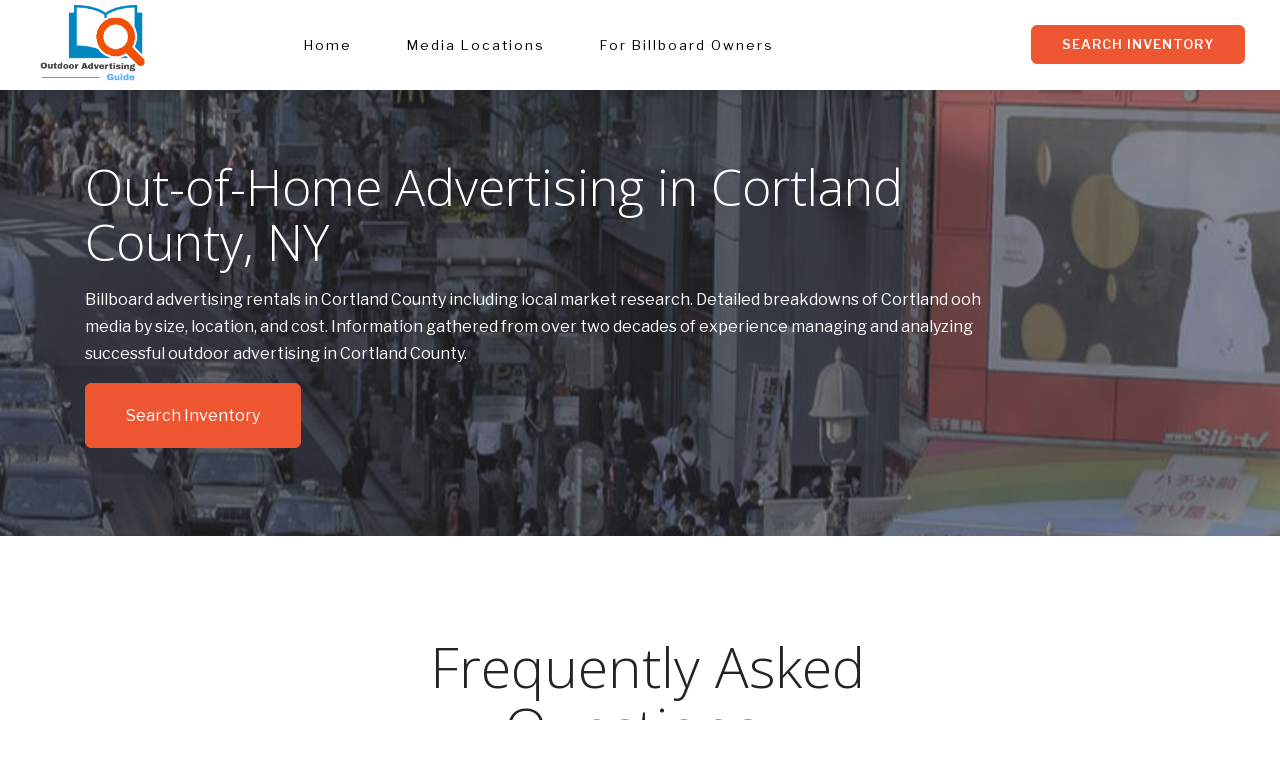

--- FILE ---
content_type: text/html; charset=UTF-8
request_url: https://www.outdooradvertisingguide.com/new-york-billboards/cortland.php
body_size: 12762
content:

<!doctype html>
<html lang="en">
    <head>
  <meta charset="UTF-8">
  <meta http-equiv="X-UA-Compatible" content="IE=edge">
  <meta name="viewport" content="width=device-width, initial-scale=1, minimum-scale=1">
  <base href="https://www.outdooradvertisingguide.com/">



  <link rel="apple-touch-icon" sizes="180x180" href="favicons/apple-touch-icon.png">
  <link rel="icon" type="image/png" sizes="32x32" href="favicons/favicon-32x32.png">
  <link rel="icon" type="image/png" sizes="16x16" href="favicons/favicon-16x16.png">
  <link rel="manifest" href="favicons/site.webmanifest">
  <link rel="mask-icon" href="favicons/safari-pinned-tab.svg" color="#5bbad5">
  <meta name="msapplication-TileColor" content="#da532c">
  <meta name="theme-color" content="#ffffff">

   
  <meta name="description" content="We provide accurate pricing for all panel sizes and include local Cortland County billboard advertising market research, effective impact, and more. Call (866) 788-5238 to start a outdoor ad in Cortland County TODAY!">
  <title>Outdoor Advertising Rentals in Cortland | Billboards NY</title>
  <link rel="stylesheet" href="/assets/web/assets/mobirise-icons/mobirise-icons.css">
  <link rel="stylesheet" href="https://fonts.googleapis.com/css?family=Libre+Franklin:400,400i,600,600i">
  <link rel="stylesheet" href="/assets/tether/tether.min.css">
  <link rel="stylesheet" href="/assets/bootstrap/css/bootstrap.min.css">
  <link rel="stylesheet" href="/assets/socicon/css/socicon.min.css">
  <link rel="stylesheet" href="/assets/data-tables/data-tables.bootstrap4.min.css">
  <link rel="stylesheet" href="/assets/dropdown/css/style.css">
  <link rel="stylesheet" href="/assets/theme/css/style.css">
  <link rel="stylesheet" href="/assets/mobirise/css/mbr-additional.css" type="text/css">
  <link rel="stylesheet" href="/formvalidation/dist/css/formValidation.min.css">
  <link rel="stylesheet" href="https://use.fontawesome.com/releases/v5.5.0/css/all.css" integrity="sha384-B4dIYHKNBt8Bc12p+WXckhzcICo0wtJAoU8YZTY5qE0Id1GSseTk6S+L3BlXeVIU" crossorigin="anonymous">
  <style>
    input[type="color"],
    input[type="date"],
    input[type="datetime"],
    input[type="datetime-local"],
    input[type="email"],
    input[type="month"],
    input[type="number"],
    input[type="password"],
    input[type="search"],
    input[type="tel"],
    input[type="text"],
    input[type="time"],
    input[type="url"],
    input[type="week"],
    select:focus,
    textarea {
      font-size: 16px;
    }
    .Username{
      display:none;
    }
      .btn-test{background-color: #52daaa!important; color:white;}
      .btn-test:hover{color:white;}
      .btn-test-hero{padding:20px;}
      .wrapper-chris{margin-bottom:20px;}
      #ouibounce-modal {
        font-family: 'Open Sans', sans-serif;
        display: none;
        position: fixed;
        top: 0;
        left: 0;
        width: 100%;
        height: 100%;
        z-index:9999999999;
      }
      #ouibounce-modal .underlay-oi {
        width: 100%;
        height: 100%;
        position: absolute;
        top: 0;
        left: 0;
        background-color: rgba(0,0,0,0.8);
        cursor: pointer;
        -webkit-animation: fadein 0.5s;
        animation: fadein 0.5s;
      }
      #ouibounce-modal .modal-oi {
        width: 600px;
        height: 400px;
        background-color: #fff;
        z-index: 1;
        position: absolute;
        margin: auto;
        top: 0;
        right: 0;
        bottom: 0;
        left: 0;
        border-radius: 4px;
        -webkit-animation: popin 0.3s;
        animation: popin 0.3s;
      }
      #ouibounce-modal .modal-title-oi {
        font-size: 18px;
        background-color: #FF5F01;
        color: #fff;
        padding: 10px;
        margin: 0;
        border-radius: 4px 4px 0 0;
        text-align: center;
      }
      #ouibounce-modal h3 {
        color: #fff;
        font-size: 1em;
        margin: 0.2em;
        text-transform: uppercase;
        font-weight: 500;
      }
      #ouibounce-modal .modal-body-oi {
        padding: 20px 35px;
        font-size: 0.9em;
      }
      #ouibounce-modal p {
        color: #344a5f;
      }
      #ouibounce-modal form {
        text-align: center;
        margin-top: 35px;
        width:350px;margin:auto;
      }
      #ouibounce-modal .modal-footer-oi {
        position: absolute;
        bottom: 20px;
        text-align: center;
        width: 100%;
      }
      #ouibounce-modal .modal-footer-oi p {
        text-transform: capitalize;
        cursor: pointer;
        display: inline;
        border-bottom: 1px solid #344a5f;
      }
      @-webkit-keyframes fadein {
        0% {
          opacity: 0;
        }

        100% {
          opacity: 1;
        }
      }
      @-ms-keyframes fadein {
        0% {
          opacity: 0;
        }

        100% {
          opacity: 1;
        }
      }
      @keyframes fadein {
        0% {
          opacity: 0;
        }

        100% {
          opacity: 1;
        }
      }
      @-webkit-keyframes popin {
        0% {
          -webkit-transform: scale(0);
          transform: scale(0);
          opacity: 0;
        }

        85% {
          -webkit-transform: scale(1.05);
          transform: scale(1.05);
          opacity: 1;
        }

        100% {
          -webkit-transform: scale(1);
          transform: scale(1);
          opacity: 1;
        }
      }
      @-ms-keyframes popin {
        0% {
          -ms-transform: scale(0);
          transform: scale(0);
          opacity: 0;
        }

        85% {
          -ms-transform: scale(1.05);
          transform: scale(1.05);
          opacity: 1;
        }

        100% {
          -ms-transform: scale(1);
          transform: scale(1);
          opacity: 1;
        }
      }
      @keyframes popin {
        0% {
          -webkit-transform: scale(0);
          -ms-transform: scale(0);
          transform: scale(0);
          opacity: 0;
        }

        85% {
          -webkit-transform: scale(1.05);
          -ms-transform: scale(1.05);
          transform: scale(1.05);
          opacity: 1;
        }

        100% {
          -webkit-transform: scale(1);
          -ms-transform: scale(1);
          transform: scale(1);
          opacity: 1;
        }
      }
    </style>
</head>    <body>
        <section class="menu1" id="menu1-8" data-rv-view="0">
    <nav class="navbar navbar-dropdown navbar-fixed-top">
        <div class="container-fluid">
            <div class="mbr-table">
                <div class="mbr-table-cell logo">

                    <div class="navbar-brand">
                        <a href="https://www.outdooradvertisingguide.com" class="navbar-logo"><img src="https://www.outdooradvertisingguide.com/assets/images/oag-4.png" alt="Outdoor Advertising Guide" title="Outdoor Advertising Guide to Billboards" style="height: 5rem;"></a>
                        
                    </div>

                </div>
                
                <div class="mbr-table-cell text">
                    <button class="navbar-toggler pull-xs-right hidden-md-up" type="button" data-toggle="collapse" data-target="#exCollapsingNavbar">
                        <div class="hamburger-icon"></div>
                    </button>
                    <ul class="nav-dropdown collapse pull-xs-right nav navbar-nav show-buttons navbar-toggleable-sm" id="exCollapsingNavbar">
                        <li class="nav-item">
                            <a class="nav-link link" href="https://www.outdooradvertisingguide.com">Home</a>
                        </li>
                        
                        <li class="nav-item">
                            <a class="nav-link link" href="#locations_by_state">Media Locations</a>
                        </li>
                        <li class="nav-item">
                            <a class="nav-link link" href="https://www.outdooradvertisingguide.com/list-inventory/">For Billboard Owners</a>
                        </li>
                        
                        <!--
                        <li class="nav-item dropdown">
                            <a class="nav-link link dropdown-toggle" data-toggle="dropdown-submenu" href="#" aria-expanded="false">Locations</a>
                            <div class="dropdown-menu">
                                                            </div>
                        </li>
                        -->
                        <li class="nav-item nav-btn"><div class='mbr-section-btn'><a type='button' class='nav-link btn btn-primary btn-lg btn' href='https://www.outdooradvertisingguide.com/inventory-locator/'>Search Inventory</a></div></li>
                    </ul>

                    <button hidden="" class="navbar-toggler navbar-close" type="button" data-toggle="collapse" data-target="#exCollapsingNavbar">
                        <div class="close-icon"></div>
                    </button>

                </div>
               
            </div>

        </div>
    </nav>

</section>
    <section class="mbr-section content5 mbr-after-navbar" id="content7-w" data-rv-view="60" style="background-image: url(https://www.outdooradvertisingguide.com/assets/images/mbr-2-1920x1279.jpg); padding-top: 160px; padding-bottom: 80px;">
        <div class="mbr-overlay" style="opacity: 0.5; background-color: rgb(45, 45, 45);"></div>
            <div class="container">
                <div class="row heading">
                    <div class="col-md-10">
                        <h1 class="mbr-section-title display-3 heading-title">Out-of-Home Advertising in Cortland County, NY</h1>
                        <p class="mbr-section-subtitle text-1 heading-text">Billboard advertising rentals in Cortland County including local market research. Detailed breakdowns of Cortland ooh media by size, location, and cost. Information gathered from over two decades of experience managing and analyzing successful outdoor advertising in Cortland County.&nbsp;</p>
                        <div class="mbr-section-btn"><div class='mbr-section-btn'><a type='button' class='nav-link btn btn-primary btn-lg btn' href='https://www.outdooradvertisingguide.com/inventory-locator/'>Search Inventory</a></div></div>
                    </div>
                </div>
            </div>
    </section>
    <section class="mbr-section accordion toggle1" id="toggle1-g" data-rv-view="5" style="background-color: rgb(255, 255, 255); padding-top: 100px; padding-bottom: 100px;">

        
            <div class="container">
                <div class="row">
                    <div class="col-md-8 col-md-offset-2">
                        <div class="section-head text-center space30">
                            <h1 class="mbr-section-title display-4">&nbsp;Frequently Asked Questions&nbsp;</h1>
                            
                        </div>
                        <div class="clearfix"></div>
                        <div id="toggle1-g" class="panel-group accordionStyles toggleStyles accordion" role="tablist" aria-multiselectable="true">
                            <div class="accordion-group">
                                <div class="toggle-panel panel-default colorBG" style="display: block;">
                                    <div class="toggle-heading" role="tab" id="headingOne">
                                        <span class="signSpan pseudoMinus"></span>
                                        <h4 class="panel-title display-6"><a role="button" class="collapsed" data-toggle="collapse" data-parent="#accordion" data-core="" href="#collapseOnetoggle1-g" aria-expanded="false" aria-controls="collapseOne"><span class="sign"></span>How Much Do Billboards Cost in Cortland County?</a></h4>
                                    </div>
                                    <div id="collapseOnetoggle1-g" class="panel-collapse noScroll collapse in" aria-labelledby="headingOne">
                                        <div class="panel-body"><p>Billboards in Cortland price out anywhere from <strong>$332</strong> per 4 weeks for <strong>smaller posters</strong> to as much as <strong>$5,149</strong> per 4 weeks for large <strong>digital billboards</strong>. Be sure to factor in the additional cost of graphic design, artwork, and fabrication if you're renting static New York billboards. <strong>Fabrication costs ~$850</strong>. If you rent a billboard in Cortland County for an extended period (more than 3 months), your billboard print will likely need to be replaced periodically to keep it looking pristine. <a href="#pricing">More about Cortland County ooh pricing</a></p></div>
                                    </div>
                                </div>
                                <div class="toggle-panel panel-default" style="display: block;">
                                    <div class="toggle-heading" role="tab" id="headingTwo">
                                        <span class="signSpan pseudoPlus"></span>
                                        <h4 class="panel-title display-6"><a role="button" class="collapsed" data-toggle="collapse" data-parent="#accordion" data-core="" href="#collapseTwotoggle1-g" aria-expanded="false" aria-controls="collapseTwo">Is Cortland County Billboard Advertising Effective?</a></h4>
                                    </div>
                                    <div id="collapseTwotoggle1-g" class="panel-collapse noScroll collapse" role="tabpanel" aria-labelledby="headingTwo">
                                        <div class="panel-body"><p>Take a look at our Cortland <a href="#survey-actions-counties" >ooh market research by city below.</a> Dollar for dollar, ooh advertisements in Cortland are still one of the best ways to communicate your brand message. Billboards are most effective when used in &nbsp;conjunction with other forms of advertising media (online, tv, etc.). </p></div>
                                    </div>
                                </div>
                                <div class="toggle-panel panel-default" style="display: block;">
                                    <div class="toggle-heading" role="tab" id="headingThree">
                                        <span class="signSpan pseudoPlus"></span>
                                        <h4 class="panel-title display-6"><a role="button" class="collapsed" data-toggle="collapse" data-parent="#accordion" data-core="" href="#collapseThreetoggle1-g" aria-expanded="false" aria-controls="collapseThree">How Do I Rent A Billboard in Cortland, NY?</a></h4>
                                    </div>
                                    <div id="collapseThreetoggle1-g" class="panel-collapse noScroll collapse" role="tabpanel" aria-labelledby="headingThree">
                                        <div class="panel-body"><p>We are a nationwide billboard rental provider:<br>* Tell us where and when you want to advertise<br>* We'll locate all available billboards and provide price quotes<br>* Choose the option that works for you.</p>
                                            <p><div class='mbr-section-btn'><a type='button' class='nav-link btn btn-primary btn-lg btn' href='https://www.outdooradvertisingguide.com/inventory-locator/'>Search Inventory</a></div></p></div>
                                    </div>
                                </div>
                            </div>    
                        </div>
                    </div>
                </div>
            </div>
    </section>
    <a id="pricing"></a>
    <section class="mbr-section mbr-section-hero features7" id="features7-o" data-rv-view="38" style="background-color: rgb(255, 255, 253); padding-top: 40px; padding-bottom: 40px;">
        <div class="container">
            <div class="row heading">
                <div class="col-md-12">
                    <p class="mbr-section-text text-2 heading-text">outdoor advertising Cortland</p>
                    <h1 class="mbr-section-title display-3 heading-title">Big and small</h1>
                    
                </div>
            </div>
        </div>
        <div class="container">
            <div class="row">
                <div class="mbr-cards-col col-xs-12 col-lg-6">
                    <div class="card">
                        <div class="card-img col-xs-3 col-lg-12 mbr-table-cell"><img src="https://www.outdooradvertisingguide.com/assets/images/mbr-1920x1280.jpg" alt="New York 4-week Median Advertising Cost of Bulletins "><caption>Average Price: $2,658</caption></div>
                        <div class="card-box col-xs-9 col-lg-12 text-xs-left mbr-table-cell">
                            <h4 class="card-title mbr-section-subtitle sub-2">Bulletins in Cortland</h4>
                            <p class="card-text mbr-section-text text-2">The largest outdoor media in New York, Bulletins prices start at $1,163 and go up to $4,568, depending on location. </p>                      
                        </div>
                        <div class="clear"></div>
                    </div>
                </div>
                <div class="mbr-cards-col col-xs-12 col-lg-6">
                    <div class="card">
                        <div class="card-img col-xs-3 col-lg-12 mbr-table-cell"><img src="https://www.outdooradvertisingguide.com/assets/images/mbr-2-1920x1440.jpg" alt="New York OOH Digital Billboards"><caption>Average Price: $2,679</caption></div>
                        <div class="card-box col-xs-9 col-lg-12 text-xs-left mbr-table-cell">
                            <h4 class="card-title mbr-section-subtitle sub-2">Digital Billboards in Cortland County</h4>
                            <p class="card-text mbr-section-text text-2">Leased in 8 seconds portions. Entire loops run every 64 seconds. At the low end,  prices start at $1,627 up to $5,550 for premium New York outdoor ad space.</p>     
                        </div>
                        <div class="clear"></div>
                    </div>
                </div>
            </div>
        </div>
    </section>
    <section class="mbr-section mbr-section-hero features7" id="features7-p" data-rv-view="41" style="background-color: rgb(255, 255, 253); padding-top: 40px; padding-bottom: 40px;">
        <div class="container">
            <div class="row">
                <div class="mbr-cards-col col-xs-12 col-lg-6">
                    <div class="card">
                        <div class="card-img col-xs-3 col-lg-12 mbr-table-cell"><img src="https://www.outdooradvertisingguide.com/assets/images/mbr-2-1920x1280.jpg" alt="Advertising on Buses in New York"><caption>Average Price: $599</caption></div>
                        <div class="card-box col-xs-9 col-lg-12 text-xs-left mbr-table-cell">
                            <h4 class="card-title mbr-section-subtitle sub-2">Bus Panels in Cortland, NY</h4>
                            <p class="card-text mbr-section-text text-2">Bus panels come in 4 standard sizes, the smallest size costs $424 while the largest full side panel displays can cost as much as $713 every 4 weeks.</p>
                        </div>
                        <div class="clear"></div>
                    </div>
                </div>
                <div class="mbr-cards-col col-xs-12 col-lg-6">
                    <div class="card">
                        <div class="card-img col-xs-3 col-lg-12 mbr-table-cell"><img src="https://www.outdooradvertisingguide.com/assets/images/mbr-1-1920x1280.jpg" alt="New York Advertising Posters"><caption>Average Price: $700</caption></div>
                        <div class="card-box col-xs-9 col-lg-12 text-xs-left mbr-table-cell">
                            <h4 class="card-title mbr-section-subtitle sub-2">Posters Advertising in Cortland</h4>
                            <p class="card-text mbr-section-text text-2">Small panels located near bus shelters, transit stations, and shopping malls ideal for statewide advertisers with a small budget. Lowest price is $531 while some locations can cost $844.</p>
                        </div>
                        <div class="clear"></div>
                    </div>
                </div>
            </div>
        </div>
    </section>
    <a id="survey-actions-counties"></a>
    
<section class="mbr-section table1 mbr-parallax-background" id="table1-q" data-rv-view="44" style="background-image: url(assets/images/mbr-1-1920x1440.jpg); padding-top: 120px; padding-bottom: 120px;">
    <div class="mbr-overlay" style="opacity: 0.9; background-color: rgb(255, 255, 255);">
    </div>
    <div class="container">
        <h3 class="mbr-section-title display-3">What did people do after seeing Cortland billboards?</h3>
        <p>We conducted an outdoor advertising survey throughout the major cities in Cortland County, NY. Conducted from   
         Cortland</a> to Homer</a> to Mc Graw</a> to Marathon</a> to Preble</a>, 
             actions taken based on outdoor media varies somewhat throughout these cities. Take a look at the questions we asked 1,197 people in these Cortland cities about their own personal experiences with outdoor advertising.
        </p>
    </div>
    <div class="container table-wrapper" info3-text="(filtered from" data-search="false" search-text="Search:" info1-text="Showing" info2-text="entries" info4-text="total entries)">
        <table class="table" cellspacing="0" width="100%">
            <thead>
                <tr>
                    <th>Have you ever...</th>
                    <th>Cortland</th><th>Homer</th><th>Mc Graw</th><th>Marathon</th><th>Preble</th>                </tr>
                    
            </thead>
            <tbody>
                <tr>
                    <td>Discussed billboard ads you've seen with friends or family</td>                    
                    <td>37&#37;</td>
                    <td>44&#37;</td>
                    <td>37&#37;</td>
                    <td>30&#37;</td>
                    <td>36&#37;</td>   
                </tr>
                <tr>
                    <td>Recommended the advertiser to others</td>
                    <td>8&#37;</td>
                    <td>12&#37;</td>
                    <td>10&#37;</td>
                    <td>5&#37;</td>
                    <td>5&#37;</td> 
                </tr>
                <tr>
                    <td>Attended a local event because of a billboard</td>
                    <td>10&#37;</td>
                    <td>10&#37;</td>
                    <td>7&#37;</td>
                    <td>5&#37;</td>
                    <td>15&#37;</td> 
                </tr>
                <tr>
                    <td>Visited a local business (e.g. restaurant) because it was advertised on a billboard</td>
                    <td>21&#37;</td>
                    <td>26&#37;</td>
                    <td>12&#37;</td>
                    <td>23&#37;</td>
                    <td>21&#37;</td>
                </tr>
                <tr>
                    <td>Made a purchase at the business advertised</td>
                    <td>17&#37;</td>
                    <td>17&#37;</td>
                    <td>18&#37;</td>
                    <td>15&#37;</td>
                    <td>10&#37;</td>
                </tr>
                <tr>
                    <td>Watched event on television because of a billboard</td>
                    <td>14&#37;</td>
                    <td>18&#37;</td>
                    <td>17&#37;</td>
                    <td>11&#37;</td>
                    <td>10&#37;</td>
                </tr>
                <tr>
                    <td>Tuned in to the radio station featured on a billboard</td>
                    <td>18&#37;</td>
                    <td>20&#37;</td>
                    <td>14&#37;</td>
                    <td>10&#37;</td>
                    <td>8&#37;</td> 
                </tr>
                <tr>
                    <td>Visited an advertiser website because of billboards</td>
                    <td>16&#37;</td>
                    <td>10&#37;</td>
                    <td>23&#37;</td>
                    <td>17&#37;</td>
                    <td>19&#37;</td>
                </tr>
                <tr>
                    <td>Googled or otherwise searched online for more details about the message</td>
                    <td>26&#37;</td>
                    <td>22&#37;</td>
                    <td>13&#37;</td>
                    <td>22&#37;</td>
                    <td>21&#37;</td> 
                </tr>
                <tr>
                    <td>Googled or otherwise searched online for more details about the advertiser</td>
                    <td>14&#37;</td>
                    <td>17&#37;</td>
                    <td>19&#37;</td>
                    <td>16&#37;</td>
                    <td>18&#37;</td>
                </tr>
                <tr>
                    <td>Accessed a coupon on a billboard from your mobile device</td>
                    <td>12&#37;</td>
                    <td>7&#37;</td>
                    <td>12&#37;</td>
                    <td>12&#37;</td>
                    <td>6&#37;</td>
                </tr>
            </tbody>
        </table>  
    </div>
</section>    <section class="mbr-section mbr-section-hero content8" id="content8-r" data-rv-view="47" style="background-color: rgb(255, 255, 255); padding-top: 20px; padding-bottom: 20px;">
        <div class="mbr-table mbr-table-full">
            <div class="mbr-table-cell">
                <div class="container">
                    <div class="row">
                        <div class="mbr-table-md-up">
                            <div class="mbr-table-cell col-md-5 text-md-right">
                                <div class="mbr-section-text lead">
                                    <p>The New York counties surrounding Cortland cover a lot of area as well. If you're exclusively seeking billboards in Cortland County, the cities of Homer, Mc Graw, and Marathon will all likely have slightly different levels of effectiveness with regard to billboards, as we found in our survey. </p>
                                
                                </div>
                
                            </div>
                            <div class="mbr-table-cell mbr-valign-top col-md-7 image-size" style="width: 16%;">
                                <div class="mbr-figure"><img src="https://www.outdooradvertisingguide.com/assets/images/mbr-2-1920x1440.jpg" alt="Cortland Billboards"></div>
                            </div>
                        </div>
                    </div>
                </div>
            </div>
        </div>
    </section>
    <a id="survey-attitudes-counties"></a>
    
<section class="mbr-section table1 mbr-parallax-background" id="table1-q" data-rv-view="44" style="background-image: url(assets/images/mbr-1-1920x1440.jpg); padding-top: 120px; padding-bottom: 120px;">
    <div class="mbr-overlay" style="opacity: 0.9; background-color: rgb(255, 255, 255);">
    </div>
    <div class="container">
        <h3 class="mbr-section-title display-3">How people FEEL about billboard advertising in Cortland County?</h3>
        <p>The table below represents responses to questions from 1,053 people about consumer attitudes towards outdoor advertisements in Cortland County, NY. Again, findings vary from city to city. Factors you may want to take into consideration if you're planning to advertise at a particular location in New York.   
        </p>
    </div>
    <div class="container table-wrapper" info3-text="(filtered from" data-search="false" search-text="Search:" info1-text="Showing" info2-text="entries" info4-text="total entries)">
        <table class="table" cellspacing="0" width="100%">
            <thead>
                <tr>
                    <th>I feel that billboards...</th>
                    <th>Cortland</th><th>Homer</th><th>Mc Graw</th><th>Marathon</th><th>Preble</th>                </tr>                   
            </thead>
            <tbody>
                <tr>
                    <td>Are a COOL way to advertise.</td>                    
                    <td>76&#37;</td>
                    <td>65&#37;</td>
                    <td>66&#37;</td>
                    <td>70&#37;</td>
                    <td>69&#37;</td>   
                </tr>
                <tr>
                    <td>Are a good way to LEARN about NEW BUSINESSES in the area</td>
                    <td>64&#37;</td>
                    <td>55&#37;</td>
                    <td>73&#37;</td>
                    <td>70&#37;</td>
                    <td>58&#37;</td> 
                </tr>
                <tr>
                    <td>Are a good way to LEARN about SALES and EVENTS</td>
                    <td>66&#37;</td>
                    <td>59&#37;</td>
                    <td>62&#37;</td>
                    <td>65&#37;</td>
                    <td>69&#37;</td> 
                </tr>
                <tr>
                    <td>Often catch my ATTENTION</td>
                    <td>72&#37;</td>
                    <td>72&#37;</td>
                    <td>72&#37;</td>
                    <td>81&#37;</td>
                    <td>81&#37;</td>
                </tr>
                <tr>
                    <td>Advertisements on digital billboards stand out more than advertisements online.</td>
                    <td>73&#37;</td>
                    <td>66&#37;</td>
                    <td>75&#37;</td>
                    <td>69&#37;</td>
                    <td>70&#37;</td>
                </tr>
                <tr>
                    <td>Advertisements on digitial billboards stand out more than advertisements on TELEVISION</td>
                    <td>37&#37;</td>
                    <td>35&#37;</td>
                    <td>35&#37;</td>
                    <td>54&#37;</td>
                    <td>52&#37;</td>
                </tr>
                <tr>
                    <td>Make the city look more MODERN.</td>
                    <td>73&#37;</td>
                    <td>74&#37;</td>
                    <td>69&#37;</td>
                    <td>69&#37;</td> 
                </tr>
                <tr>
                    <td>..Are visually APPEALING</td>
                    <td>72&#37;</td>
                    <td>63&#37;</td>
                    <td>75&#37;</td>
                    <td>62&#37;</td>
                    <td>62&#37;</td>
                </tr>
                <tr>
                    <td>Are an effective way to alert the community about SEVERE WEATHER conditions.</td>
                    <td>78&#37;</td>
                    <td>84&#37;</td>
                    <td>85&#37;</td>
                    <td>83&#37;</td>
                    <td>84&#37;</td> 
                </tr>
                <tr>
                    <td>Are an effective way to alert the community about MISSING CHILDREN.</td>
                    <td>90&#37;</td>
                    <td>88&#37;</td>
                    <td>89&#37;</td>
                    <td>85&#37;</td>
                    <td>88&#37;</td>
                </tr>
                <tr>
                    <td>Provide CURRENT and RELEVANT information.</td>
                    <td>85&#37;</td>
                    <td>79&#37;</td>
                    <td>64&#37;</td>
                    <td>63&#37;</td>
                    <td>74&#37;</td>
                </tr>
            </tbody>
        </table>  
    </div>
</section>    <section class="mbr-section buttons1 mbr-section__container" id="buttons1-v" data-rv-view="58" style="background-color: rgb(255, 255, 255); padding-top: 20px; padding-bottom: 20px;">
        <div class="container-fluid">
            <div class="row">
                <div class="col-xs-12">
                    <div class="text-xs-center"><div class='mbr-section-btn'><a type='button' class='nav-link btn btn-primary btn-lg btn' href='https://www.outdooradvertisingguide.com/inventory-locator/'>Search Inventory</a></div></div>
                </div>
            </div>
        </div>
    </section>
    <section class="mbr-section footer2" id="footer2-c" data-rv-view="17" style="background-color: rgb(255, 255, 255); padding-top: 40px; padding-bottom: 40px;">
        <div class="container">
            <div class="row">
                <div class="col-xs-12 text-xs-center">
                    <h3>Counties in New York</h3>
                    <div class="footer-list mbr-section-text text-1">
                        <ul class="list-unstyled">
                                        
                               <li class="last"><a href="https://www.outdooradvertisingguide.com/new-york-billboards/new-york.php">NEW YORK</a></li>
                                        
                               <li class="last"><a href="https://www.outdooradvertisingguide.com/new-york-billboards/richmond.php">RICHMOND</a></li>
                                        
                               <li class="last"><a href="https://www.outdooradvertisingguide.com/new-york-billboards/kings.php">KINGS</a></li>
                                        
                               <li class="last"><a href="https://www.outdooradvertisingguide.com/new-york-billboards/nassau.php">NASSAU</a></li>
                                        
                               <li class="last"><a href="https://www.outdooradvertisingguide.com/new-york-billboards/erie.php">ERIE</a></li>
                                        
                               <li class="last"><a href="https://www.outdooradvertisingguide.com/new-york-billboards/suffolk.php">SUFFOLK</a></li>
                                        
                               <li class="last"><a href="https://www.outdooradvertisingguide.com/new-york-billboards/monroe.php">MONROE</a></li>
                                        
                               <li class="last"><a href="https://www.outdooradvertisingguide.com/new-york-billboards/bronx.php">BRONX</a></li>
                                        
                               <li class="last"><a href="https://www.outdooradvertisingguide.com/new-york-billboards/queens.php">QUEENS</a></li>
                                        
                               <li class="last"><a href="https://www.outdooradvertisingguide.com/new-york-billboards/westchester.php">WESTCHESTER</a></li>
                                        
                               <li class="last"><a href="https://www.outdooradvertisingguide.com/new-york-billboards/onondaga.php">ONONDAGA</a></li>
                                        
                               <li class="last"><a href="https://www.outdooradvertisingguide.com/new-york-billboards/albany.php">ALBANY</a></li>
                                        
                               <li class="last"><a href="https://www.outdooradvertisingguide.com/new-york-billboards/schenectady.php">SCHENECTADY</a></li>
                                        
                               <li class="last"><a href="https://www.outdooradvertisingguide.com/new-york-billboards/oneida.php">ONEIDA</a></li>
                                        
                               <li class="last"><a href="https://www.outdooradvertisingguide.com/new-york-billboards/rensselaer.php">RENSSELAER</a></li>
                                        
                               <li class="last"><a href="https://www.outdooradvertisingguide.com/new-york-billboards/niagara.php">NIAGARA</a></li>
                                        
                               <li class="last"><a href="https://www.outdooradvertisingguide.com/new-york-billboards/broome.php">BROOME</a></li>
                                        
                               <li class="last"><a href="https://www.outdooradvertisingguide.com/new-york-billboards/dutchess.php">DUTCHESS</a></li>
                                        
                               <li class="last"><a href="https://www.outdooradvertisingguide.com/new-york-billboards/orange.php">ORANGE</a></li>
                                        
                               <li class="last"><a href="https://www.outdooradvertisingguide.com/new-york-billboards/rockland.php">ROCKLAND</a></li>
                                        
                               <li class="last"><a href="https://www.outdooradvertisingguide.com/new-york-billboards/saratoga.php">SARATOGA</a></li>
                                        
                               <li class="last"><a href="https://www.outdooradvertisingguide.com/new-york-billboards/putnam.php">PUTNAM</a></li>
                                        
                               <li class="last"><a href="https://www.outdooradvertisingguide.com/new-york-billboards/chautauqua.php">CHAUTAUQUA</a></li>
                                        
                               <li class="last"><a href="https://www.outdooradvertisingguide.com/new-york-billboards/tompkins.php">TOMPKINS</a></li>
                                        
                               <li class="last"><a href="https://www.outdooradvertisingguide.com/new-york-billboards/chemung.php">CHEMUNG</a></li>
                                        
                               <li class="last"><a href="https://www.outdooradvertisingguide.com/new-york-billboards/jefferson.php">JEFFERSON</a></li>
                                        
                               <li class="last"><a href="https://www.outdooradvertisingguide.com/new-york-billboards/warren.php">WARREN</a></li>
                                        
                               <li class="last"><a href="https://www.outdooradvertisingguide.com/new-york-billboards/ulster.php">ULSTER</a></li>
                                        
                               <li class="last"><a href="https://www.outdooradvertisingguide.com/new-york-billboards/cayuga.php">CAYUGA</a></li>
                                        
                               <li class="last"><a href="https://www.outdooradvertisingguide.com/new-york-billboards/clinton.php">CLINTON</a></li>
                                        
                               <li class="last"><a href="https://www.outdooradvertisingguide.com/new-york-billboards/tioga.php">TIOGA</a></li>
                                        
                               <li class="last"><a href="https://www.outdooradvertisingguide.com/new-york-billboards/cortland.php">CORTLAND</a></li>
                                        
                               <li class="last"><a href="https://www.outdooradvertisingguide.com/new-york-billboards/montgomery.php">MONTGOMERY</a></li>
                                        
                               <li class="last"><a href="https://www.outdooradvertisingguide.com/new-york-billboards/oswego.php">OSWEGO</a></li>
                                        
                               <li class="last"><a href="https://www.outdooradvertisingguide.com/new-york-billboards/saint-lawrence.php">SAINT LAWRENCE</a></li>
                                        
                               <li class="last"><a href="https://www.outdooradvertisingguide.com/new-york-billboards/genesee.php">GENESEE</a></li>
                                        
                               <li class="last"><a href="https://www.outdooradvertisingguide.com/new-york-billboards/fulton.php">FULTON</a></li>
                                        
                               <li class="last"><a href="https://www.outdooradvertisingguide.com/new-york-billboards/franklin.php">FRANKLIN</a></li>
                                        
                               <li class="last"><a href="https://www.outdooradvertisingguide.com/new-york-billboards/ontario.php">ONTARIO</a></li>
                                        
                               <li class="last"><a href="https://www.outdooradvertisingguide.com/new-york-billboards/cattaraugus.php">CATTARAUGUS</a></li>
                                                    </ul>
                    </div> 
                </div>
            </div>
        </div>
    </section>
    <script type="application/ld+json">
        {
          "@context": "http://schema.org",
          "@type": "Product",
          "name": "Bulletins",
          "category":"Cortland Billboards",
          "offers": {
            "@type": "AggregateOffer",
            "highPrice": "4568",
            "lowPrice": "1163",
            "priceCurrency":"USD",
            "offerCount": "6",
            "offers": [
              {
                "@type": "Offer",
                "url": "https://www.outdooradvertisingguide.com/new-york-billboards/cortland.php"
              }
            ]
          }
        }
    </script>
    <script type="application/ld+json">
        {
          "@context": "http://schema.org",
          "@type": "Product",
          "name": "Digital Billboards",
          "category":"Cortland Billboards",
          "offers": {
            "@type": "AggregateOffer",
            "highPrice": "5550",
            "lowPrice": "1627",
            "priceCurrency":"USD",
            "offerCount": "12",
            "offers": [
              {
                "@type": "Offer",
                "url": "https://www.outdooradvertisingguide.com/new-york-billboards/cortland.php"
              }
            ]
          }
        }
    </script>
    <script type="application/ld+json">
        {
          "@context": "http://schema.org",
          "@type": "Product",
          "name": "Bus Panels",
          "category":"Cortland Billboards",
          "offers": {
            "@type": "AggregateOffer",
            "highPrice": "713",
            "lowPrice": "424",
            "priceCurrency":"USD",
            "offerCount": "12",
            "offers": [
              {
                "@type": "Offer",
                "url": "https://www.outdooradvertisingguide.com/new-york-billboards/cortland.php"
              }
            ]
          }
        }
    </script>
    <script type="application/ld+json">
        {
          "@context": "http://schema.org",
          "@type": "Product",
          "name": "Posters",
          "category":"Cortland Billboards",
          "offers": {
            "@type": "AggregateOffer",
            "highPrice": "844",
            "lowPrice": "531",
            "priceCurrency":"USD",
            "offerCount": "7",
            "offers": [
              {
                "@type": "Offer",
                "url": "https://www.outdooradvertisingguide.com/new-york-billboards/cortland.php"
              }
            ]
          }
        }
    </script>
    <div id="ouibounce-modal">
      <div class="underlay-oi"></div>
        <div class="modal-oi">
            <div class="modal-body-oi">
                <p style="color:black;font-size:36px;line-height:46px;text-align:center;margin-bottom:40px;margin-top:40px">Find Available Outdoor Advertising in Cortland County!</p>
                <p class="text-center">
                    <a style="width:350px; color:#fff; background-color:#ed5630;font-weight:bold;" class="btn btn-lg" href="/inventory-locator/">Find Available Inventory <i class="fa fa-angle-double-right" style="margin-left:7px"></i>
                    </a>
                </p>
                <p style="text-align:center"><a href="https://www.outdooradvertisingguide.com/list-inventory/" style="color:black !important;font-size:12px">Do You Own Billboards? List Your Inventory.</a></p>
                <p style="text-align:center"><a class="modal-close" style="color:black !important;font-size:12px">No thanks</a></p>
        </div>
        
      </div>
    </div>


<a id="locations_by_state"></a>
    <section class="mbr-section footer2" id="footer2-c" data-rv-view="17" style="background-color: rgb(255, 255, 255); padding-top: 40px; padding-bottom: 40px;">
    <div class="container">
        <div class="row">
            <div class="col-xs-12 text-xs-center">
                <h3>Outdoor Advertising Guides by State</h3>
                <div class="footer-list mbr-section-text text-1">
                    <ul class="list-unstyled">
                                                   <li class="last"><a href="https://www.outdooradvertisingguide.com/alabama-billboards.php">Alabama</a></li>
                                                   <li class="last"><a href="https://www.outdooradvertisingguide.com/alaska-billboards.php">Alaska</a></li>
                                                   <li class="last"><a href="https://www.outdooradvertisingguide.com/arizona-billboards.php">Arizona</a></li>
                                                   <li class="last"><a href="https://www.outdooradvertisingguide.com/arkansas-billboards.php">Arkansas</a></li>
                                                   <li class="last"><a href="https://www.outdooradvertisingguide.com/california-billboards.php">California</a></li>
                                                   <li class="last"><a href="https://www.outdooradvertisingguide.com/colorado-billboards.php">Colorado</a></li>
                                                   <li class="last"><a href="https://www.outdooradvertisingguide.com/connecticut-billboards.php">Connecticut</a></li>
                                                   <li class="last"><a href="https://www.outdooradvertisingguide.com/delaware-billboards.php">Delaware</a></li>
                                                   <li class="last"><a href="https://www.outdooradvertisingguide.com/florida-billboards.php">Florida</a></li>
                                                   <li class="last"><a href="https://www.outdooradvertisingguide.com/georgia-billboards.php">Georgia</a></li>
                                                   <li class="last"><a href="https://www.outdooradvertisingguide.com/idaho-billboards.php">Idaho</a></li>
                                                   <li class="last"><a href="https://www.outdooradvertisingguide.com/illinois-billboards.php">Illinois</a></li>
                                                   <li class="last"><a href="https://www.outdooradvertisingguide.com/indiana-billboards.php">Indiana</a></li>
                                                   <li class="last"><a href="https://www.outdooradvertisingguide.com/iowa-billboards.php">Iowa</a></li>
                                                   <li class="last"><a href="https://www.outdooradvertisingguide.com/kansas-billboards.php">Kansas</a></li>
                                                   <li class="last"><a href="https://www.outdooradvertisingguide.com/kentucky-billboards.php">Kentucky</a></li>
                                                   <li class="last"><a href="https://www.outdooradvertisingguide.com/louisiana-billboards.php">Louisiana</a></li>
                                                   <li class="last"><a href="https://www.outdooradvertisingguide.com/maryland-billboards.php">Maryland</a></li>
                                                   <li class="last"><a href="https://www.outdooradvertisingguide.com/massachusetts-billboards.php">Massachusetts</a></li>
                                                   <li class="last"><a href="https://www.outdooradvertisingguide.com/michigan-billboards.php">Michigan</a></li>
                                                   <li class="last"><a href="https://www.outdooradvertisingguide.com/minnesota-billboards.php">Minnesota</a></li>
                                                   <li class="last"><a href="https://www.outdooradvertisingguide.com/mississippi-billboards.php">Mississippi</a></li>
                                                   <li class="last"><a href="https://www.outdooradvertisingguide.com/missouri-billboards.php">Missouri</a></li>
                                                   <li class="last"><a href="https://www.outdooradvertisingguide.com/montana-billboards.php">Montana</a></li>
                                                   <li class="last"><a href="https://www.outdooradvertisingguide.com/nebraska-billboards.php">Nebraska</a></li>
                                                   <li class="last"><a href="https://www.outdooradvertisingguide.com/nevada-billboards.php">Nevada</a></li>
                                                   <li class="last"><a href="https://www.outdooradvertisingguide.com/new-hampshire-billboards.php">New Hampshire</a></li>
                                                   <li class="last"><a href="https://www.outdooradvertisingguide.com/new-jersey-billboards.php">New Jersey</a></li>
                                                   <li class="last"><a href="https://www.outdooradvertisingguide.com/new-mexico-billboards.php">New Mexico</a></li>
                                                   <li class="last"><a href="https://www.outdooradvertisingguide.com/new-york-billboards.php">New York</a></li>
                                                   <li class="last"><a href="https://www.outdooradvertisingguide.com/north-carolina-billboards.php">North Carolina</a></li>
                                                   <li class="last"><a href="https://www.outdooradvertisingguide.com/north-dakota-billboards.php">North Dakota</a></li>
                                                   <li class="last"><a href="https://www.outdooradvertisingguide.com/ohio-billboards.php">Ohio</a></li>
                                                   <li class="last"><a href="https://www.outdooradvertisingguide.com/oklahoma-billboards.php">Oklahoma</a></li>
                                                   <li class="last"><a href="https://www.outdooradvertisingguide.com/oregon-billboards.php">Oregon</a></li>
                                                   <li class="last"><a href="https://www.outdooradvertisingguide.com/pennsylvania-billboards.php">Pennsylvania</a></li>
                                                   <li class="last"><a href="https://www.outdooradvertisingguide.com/rhode-island-billboards.php">Rhode Island</a></li>
                                                   <li class="last"><a href="https://www.outdooradvertisingguide.com/south-carolina-billboards.php">South Carolina</a></li>
                                                   <li class="last"><a href="https://www.outdooradvertisingguide.com/south-dakota-billboards.php">South Dakota</a></li>
                                                   <li class="last"><a href="https://www.outdooradvertisingguide.com/tennessee-billboards.php">Tennessee</a></li>
                                                   <li class="last"><a href="https://www.outdooradvertisingguide.com/texas-billboards.php">Texas</a></li>
                                                   <li class="last"><a href="https://www.outdooradvertisingguide.com/utah-billboards.php">Utah</a></li>
                                                   <li class="last"><a href="https://www.outdooradvertisingguide.com/virginia-billboards.php">Virginia</a></li>
                                                   <li class="last"><a href="https://www.outdooradvertisingguide.com/washington-billboards.php">Washington</a></li>
                                                   <li class="last"><a href="https://www.outdooradvertisingguide.com/west-virginia-billboards.php">West Virginia</a></li>
                                                   <li class="last"><a href="https://www.outdooradvertisingguide.com/wisconsin-billboards.php">Wisconsin</a></li>
                                                   <li class="last"><a href="https://www.outdooradvertisingguide.com/wyoming-billboards.php">Wyoming</a></li>
                                            </ul>
                </div> 
                <p class="footer-header mbr-section-title sub-2">Copyright &copy; 2026, Outdoor Advertising Guide. </p>
            </div>
        </div>
    </div>
</section>

 <div class="modal fade" id="get-quote" tabindex="-1" role="dialog" aria-labelledby="exampleModalCenterTitle" aria-hidden="true">
    <div class="modal-dialog modal-dialog-centered modal-lg" role="document">
        <div class="modal-content">
            <div class="modal-body">
                <form id="quote" method="POST" action="https://www.outdooradvertisingguide.com/process.php">
                    <div class="panel">
                        <div class="panel-body">
                            <div class="js-step">
                                <div class="progress mb-3" style="height: 5px;">
                                    <div class="progress-bar bg-warning" role="progressbar" style="width: 15%;" aria-valuenow="10" aria-valuemin="0" aria-valuemax="100"></div>
                                </div>

                                <h4>In what general zip code do you want to advertise?</h4>
                                <div class="form-group">
                                    <div class="input-group">
                                        <span class="input-group-addon"><i class="fas fa-map-marker-alt"></i></span>
                                        <input type="number" class="form-control form-control-lg" name="ZipCode" id="ZipCode" placeholder="zip code" maxlength="5" required>
                                    </div>
                                </div>  
                            </div>
                                                        <div class="js-step">

                                <div class="progress mb-3" style="height: 5px;">
                                    <div class="progress-bar bg-warning" role="progressbar" style="width: 30%;" aria-valuenow="10" aria-valuemin="0" aria-valuemax="100"></div>
                                </div>
                                <h4>When do you want to start advertising?</h4>
                                <div class="form-group">
                                  
                                    <div class='input-group date' id='datetimepicker1'>
                                        <span class="input-group-addon">
                                            <i class="fas fa-calendar"></i>
                                        </span>
                                        <input type='text' class="form-control input-lg" name="StartDate" value="02/08/2026"/>
                                    </div>
                                </div> 
                            </div>
                            <div class="js-step">
                                <div class="progress mb-3" style="height: 5px;">
                                    <div class="progress-bar bg-warning" role="progressbar" style="width: 30%;" aria-valuenow="10" aria-valuemin="0" aria-valuemax="100"></div>
                                </div>
                                <label for="CampaignDuration">How long would you like your ads to run?</label>                             
                                <select class="form-control" name="CampaignDuration" required>
                                    <option value="">please select</option>
                                    <option value="1 - 3 months">1-3 months</option>
                                    <option value="3 - 6 months">3-6 months</option>
                                    <option value="6 - 9 months">6-9 months</option>
                                    <option value="9 - 12 months">9-12 months</option>
                                    <option value="12 months or more">12 months or more</option>
                                </select>
                            </div>
                            <div class="js-step">

                                <div class="progress mb-3" style="height: 5px;">
                                    <div class="progress-bar bg-warning" role="progressbar" style="width: 30%;" aria-valuenow="10" aria-valuemin="0" aria-valuemax="100"></div>
                                </div>
                                <div class="form-group">
                                    <h4>What advertisement types are you interested in?</h4>
                                    <h6>(check all that apply)</h6>
                                    <div class="row">
                                        <div class="col-sm-6">
                                            <div class="custom-control custom-checkbox">
                                                <input type="checkbox" id="AdType1" name="AdType[]" class="custom-control-input" value="Airport Displays">
                                                <label class="custom-control-label" for="AdType1">Airport Displays</label>
                                            </div>
                                            <div class="custom-control custom-checkbox ">
                                                <input type="checkbox" id="AdType2" name="AdType[]" class="custom-control-input" value="Billboard - Bulletins">
                                                <label class="custom-control-label" for="AdType2">Billboard - Bulletins</label>
                                            </div>
                                            <div class="custom-control custom-checkbox ">
                                                <input type="checkbox" id="AdType3" name="AdType[]" class="custom-control-input" value="Billboard - Digital">
                                                <label class="custom-control-label" for="AdType3">Billboard - Digital</label>
                                            </div>
                                            <div class="custom-control custom-checkbox ">
                                                <input type="checkbox" id="AdType4" name="AdType[]" class="custom-control-input" value="Billboard - Posters">
                                                <label class="custom-control-label" for="AdType4">Billboard - Posters</label>
                                            </div>
                                            <div class="custom-control custom-checkbox ">
                                                <input type="checkbox" id="AdType5" name="AdType[]" class="custom-control-input" value="Commuter Rail Displays">
                                                <label class="custom-control-label" for="AdType5">Commuter Rail Displays</label>
                                            </div>
                                            <div class="custom-control custom-checkbox ">
                                                <input type="checkbox" id="AdType6" name="AdType[]" class="custom-control-input" value="Jr. Posters">
                                                <label class="custom-control-label" for="AdType6">Jr. Posters</label>
                                            </div>
                                        </div>
                                        <div class="col-sm-6">
                                            <div class="custom-control custom-checkbox ">
                                                <input type="checkbox" id="AdType7" name="AdType[]" class="custom-control-input" value="Mall Displays">
                                                <label class="custom-control-label" for="AdType7">Mall Displays</label>
                                            </div>
                                            <div class="custom-control custom-checkbox ">
                                                <input type="checkbox" id="AdType8" name="AdType[]" class="custom-control-input" value="Mobile Billboards">
                                                <label class="custom-control-label" for="AdType8">Mobile Billboards</label>
                                            </div>
                                            <div class="custom-control custom-checkbox ">
                                                <input type="checkbox" id="AdType9" name="AdType[]" class="custom-control-input" value="Taxi Displays">
                                                <label class="custom-control-label" for="AdType9">Taxi Displays</label>
                                            </div>
                                            <div class="custom-control custom-checkbox ">
                                                <input type="checkbox" id="AdType10" name="AdType[]" class="custom-control-input" value="Transit (Bus) Displays">
                                                <label class="custom-control-label" for="AdType10">Transit (Bus) Displays</label>
                                            </div>
                                            <div class="custom-control custom-checkbox ">
                                                <input type="checkbox" id="AdType11" name="AdType[]" class="custom-control-input" value="Transit (Bus) Shelters">
                                                <label class="custom-control-label" for="AdType11">Transit (Bus) Shelters</label>
                                            </div>
                                            <div class="custom-control custom-checkbox ">
                                                <input type="checkbox" id="AdType12" name="AdType[]" class="custom-control-input" value="Other">
                                                <label class="custom-control-label" for="AdType12">Other</label>
                                            </div>
                                        </div>
                                    </div>                  
                                </div>
                                
                            </div>
                                                        <div class="js-step">
                                <div class="progress mb-3" style="height: 5px;">
                                    <div class="progress-bar bg-warning" role="progressbar" style="width: 60%;" aria-valuenow="75" aria-valuemin="0" aria-valuemax="100"></div>
                                </div>
                                <div class="row">
                                    <div class="col-sm-6"> 
                                        <div class="form-group">   
                                            <label for="Budget">Budget</label>                             
                                            <select class="form-control" placeholder="Budget" name="Budget" style="padding:10px;" required>
                                                <option value="">please select</option>
                                                <option value="Less than 1000">Less than $1,000</option>
                                                <option value="1,000-2,000">$1,000-$2,000</option>
                                                <option value="2,000-3,000">$2,000-$3,000</option>
                                                <option value="3,000-5,000">$3,000-$5,000</option>
                                                <option value="5,000-10,000">$5,000-$10,000</option>
                                                <option value="10,000 or more">$10,000+</option>
                                                <option value="unsure">unsure</option>
                                            </select>
                                            <br>
                                            <p class="small"><strong>Note</strong>: Billboard space and production for a typical 4 week campaign starts at $1,800 and goes up from there depending on the market, location, size, type, read and contract term length.</p>
                                        </div>
                                    </div>
                                    <div class="col-sm-6">    
                                        <div class="form-group">
                                            <label for="Per">Per</label>
                                            <select class="form-control" name="Per" style="padding:10px;"required>   
                                                <option value="month">month</option>
                                                <option value="year">year</option>
                                                <option value="campaign">campaign</option>    
                                            </select>
                                        </div>
                                    </div>
                                </div>
                                
                            </div>
                            <div class="js-step">
                                <div class="progress mb-3" style="height: 5px;">
                                    <div class="progress-bar bg-warning" role="progressbar" style="width: 75%;" aria-valuenow="65" aria-valuemin="0" aria-valuemax="100"></div>
                                </div>
                                <div class="form-group">
                                    <label for="TargetAudience">Is there a particular area, freeway, road or customer type you want to target?</label>
                                    <textarea class="form-control" placeholder="examples: I-20 Westbound near exit 12, Exit 60 facing east on US-19, etc." name="TargetAudience" required></textarea>
                                </div>                            
                            </div>
                            <div class="js-step">
                                <div class="progress mb-3" style="height: 5px;">
                                    <div class="progress-bar bg-warning" role="progressbar" style="width: 75%;" aria-valuenow="65" aria-valuemin="0" aria-valuemax="100"></div>
                                </div>
                                <div class="form-group">
                                    <h4>What are your advertising goals?</h4>
                                    <textarea class="form-control" placeholder="Please tell us your campaign goals" name="Comments" rows="5"></textarea>
                                </div>                             
                            </div>
                            <!--
                            <div class="js-step">
                                <div class="progress mb-3" style="height: 5px;">
                                    <div class="progress-bar bg-warning" role="progressbar" style="width: 90%;" aria-valuenow="10" aria-valuemin="0" aria-valuemax="100"></div>
                                </div>
                                <div class="form-group">
                                    <h4>What additional services do you need?</h4>
                                    <div class="custom-control custom-checkbox">
                                        <input type="checkbox" id="additional_1" name="additional[]" class="custom-control-input" value="Billboard Ad Creation">
                                        <label class="custom-control-label" for="additional_1">Billboard Design</label>
                                    </div>
                                    <div class="custom-control custom-checkbox">
                                        <input type="checkbox" id="additional_2" name="additional[]" class="custom-control-input" value="Website Design">
                                        <label class="custom-control-label" for="additional_2">Website Design</label>
                                    </div>
                                    <div class="custom-control custom-checkbox">
                                        <input type="checkbox" id="additional_3" name="additional[]" class="custom-control-input" value="Search Engine Optimization">
                                        <label class="custom-control-label" for="additional_3">Search Marketing (SEO / Paid Traffic)</label>
                                    </div>
                                </div>
                            </div>
                            -->
                            <div class="js-step">
                                <div class="progress mb-3" style="height: 5px;">
                                    <div class="progress-bar bg-warning" role="progressbar" style="width: 95%;" aria-valuenow="75" aria-valuemin="0" aria-valuemax="100"></div>
                                </div>
                                <h4 class="mb-2">Where can we contact you?</h4>
                                <p class="title-decorative">We will contact you as soon as we confirm inventory in your area.</p>

                                <div class="form-group">
                                    <div class="input-group">
                                        <span class="input-group-addon"><i class="fas fa-info-circle"></i></span>
                                        <input type="text" name="Name" class="form-control form-control-lg" placeholder="Full Name" required/>
                                    </div>
                                </div>
                                <div class="form-group">
                                    <div class="input-group">
                                        <span class="input-group-addon"><i class="fas fa-info"></i></span>
                                        <input type="text" name="Company" class="form-control form-control-lg" placeholder="Company Name" required/>
                                    </div>
                                </div>
                                <div class="form-group">
                                    
                                <label class="sr-only">Company Industry</label>
                                <select class="form-control form-control-lg" style="padding-top:10px;" name="Industry">
                                    <option value="" selected>Company Industry</option>
                                    <option value="Advertising">Advertising</option>
                                    <option value="Apparel">Apparel</option>
                                    <option value="Automotive">Automotive</option>
                                    <option value="Business Services">Business Services</option>
                                    <option value="Construction">Construction</option>
                                    <option value="Convenience Store">Convenience Store</option>
                                    <option value="Cultural">Cultural</option>
                                    <option value="Education">Education</option>
                                    <option value="Energy">Energy</option>
                                    <option value="Enviromental">Enviromental</option>
                                    <option value="Event Services">Event Services</option>
                                    <option value="Finance">Finance</option>
                                    <option value="Food and Beverage">Food and Beverage</option>
                                    <option value="Government">Government</option>
                                    <option value="Healthcare">Healthcare</option>
                                    <option value="Hospitality">Hospitality</option>
                                    <option value="Insurance">Insurance</option>
                                    <option value="Law Firms &amp; Legal Services">Law Firms &amp; Legal Services</option>
                                    <option value="Manufacturing">Manufacturing</option>
                                    <option value="Media &amp; Internet">Media &amp; Internet</option>
                                    <option value="Organizations">Organizations</option>
                                    <option value="Pharmaceutical">Pharmaceutical</option>
                                    <option value="Political">Political</option>
                                    <option value="Real Estate">Real Estate</option>
                                    <option value="Recreation">Recreation</option>
                                    <option value="Restaurants">Restaurants</option>
                                    <option value="Retail">Retail</option>
                                    <option value="Software">Software</option>
                                    <option value="Sports Team or Venue">Sports Team or Venue</option>
                                    <option value="Technology">Technology</option>
                                    <option value="Telecommunications">Telecommunications</option>
                                    <option value="Transportation">Transportation</option>
                                    <option value="Travel / Tourism">Travel / Tourism</option>
                                    <option value="Other">Other</option>
                                </select>
                            
                            </div>
                                <div class="form-group">
                                    <div class="input-group">
                                        <span class="input-group-addon"><i class="fas fa-at"></i></span>
                                        <input id="email" type="text" class="form-control" name="Email" placeholder="Work Email" required>
                                      </div>
                                </div>                                   
                                <div class="form-group">
                                    <div class="input-group">
                                        <span class="input-group-addon"><i class="fas fa-mobile-alt"></i></span>
                                        <input type="tel" class="form-control" name="Phone" id="Phone" placeholder="Phone Number" required>                              
                                    </div>
                                </div>  
                                <div class="form-group Username">
                                    <div class="input-group">
                                        <span class="input-group-addon"><i class="fas fa-mobile-alt"></i></span>
                                        <input type="text" class="form-control" name="Username" id="Username" placeholder="Username" value="">                              
                                    </div>
                                </div>                               
                            </div>
                        </div>
                        <hr>
                        
                        <div class="panel-footer">
                            <div class="form-group d-flex justify-content-between">
                                <button type="button" class="btn btn-lg btn-info" id="prevButton">Prev</button>
                                <button type="button" class="btn btn-lg btn-primary" id="nextButton">Next</button>
                                <input type="hidden" name="lead_source" value="">
                                <input type="hidden" name="ip_address" value="">
                                <input type="hidden" name="OriginSite" value="Outdoor Advertising Guide">
                                <input type="hidden" name="Referer" value="https://www.outdooradvertisingguide.com/new-york-billboards/cortland.php">
                                <input type="hidden" name="FormSource" value="Modal">
                                <input name="ClickSource" type="hidden" class="form-control">
                            </div>
                        </div>
                    </div>  
                </form> 
            </div>
        </div>
    </div>
</div>
<style>.modal-body{padding:20px;}.Username{display:none;}</style><script src="https://ajax.googleapis.com/ajax/libs/jquery/1.12.4/jquery.min.js"></script>
<script src="https://cdnjs.cloudflare.com/ajax/libs/es6-shim/0.35.3/es6-shim.min.js"></script>    
<script src="/formvalidation/dist/js/FormValidation.full.min.js"></script>
<script src="/formvalidation/dist/js/plugins/Bootstrap.min.js"></script>
<script src="/formvalidation/dist/js/plugins/Wizard.min.js"></script>

<script>
  $('#get-quote').on('show.bs.modal', function (event) {
  var button = $(event.relatedTarget) // Button that triggered the modal
  var recipient = button.data('whatever') // Extract info from data-* attributes
  // If necessary, you could initiate an AJAX request here (and then do the updating in a callback).
  // Update the modal's content. We'll use jQuery here, but you could use a data binding library or other methods instead.
  var modal = $(this)
  modal.find('input[name="ClickSource"]').val(recipient)
});
</script>

<script>
document.addEventListener('DOMContentLoaded', function(e) {
    FormValidation.formValidation(
        document.getElementById('quote'),
        {
            fields: {
                Budget: {
                    validators: {
                        notEmpty: {
                            message: "Please enter a budget or type 'don't know'"
                        }
                    }
                },
                
                ZipCode: {
                    validators: {
                        notEmpty: {
                            message: "Please enter your zip code"
                        }
                    }
                },
                Name: {
                    validators: {
                        notEmpty: {
                            message: "Please enter your full name"
                        }
                    }
                },
                Email: {
                    validators: {
                        notEmpty: {
                            message: "Please enter a valid email address"
                        },
                        emailAddress: {
                            message: 'The value is not a valid email address'
                        }
                    }
                },
                Phone: {
                    validators: {
                        notEmpty: {
                            message: "Please enter a valid phone number"
                        },
                        phone: {
                            country: 'US',
                            message: 'Not a valid phone number yet..'
                        }
                    }
                }
            },
            plugins: {
                    bootstrap: new FormValidation.plugins.Bootstrap(),
                    wizard: new FormValidation.plugins.Wizard({
                        stepSelector: '.js-step',
                        prevButton: '#prevButton',
                        nextButton: '#nextButton',
                    }),
                    submitButton: new FormValidation.plugins.SubmitButton(),
                },
            }
        )
        // Update the label of Next button
        .on('plugins.wizard.step.active', function(e) {
            document.getElementById('nextButton').innerHTML = (e.step === e.numSteps - 1) ? 'Find my billboard' : 'Next';

        })
        .on('plugins.wizard.valid', function(e) {
            document.getElementById('quote').submit()
        });
    });
</script>

<script src="https://www.outdooradvertisingguide.com/assets/web/assets/jquery/jquery.min.js"></script>
<script src="https://www.outdooradvertisingguide.com/assets/tether/tether.min.js"></script>
<script src="https://www.outdooradvertisingguide.com/assets/bootstrap/js/bootstrap.min.js"></script>
<script src="https://www.outdooradvertisingguide.com/assets/smooth-scroll/smooth-scroll.js"></script>
<script src="https://www.outdooradvertisingguide.com/assets/touch-swipe/jquery.touch-swipe.min.js"></script>
<script src="https://www.outdooradvertisingguide.com/assets/data-tables/jquery.data-tables.min.js"></script>
<script src="https://www.outdooradvertisingguide.com/assets/data-tables/data-tables.bootstrap4.min.js"></script>
<script src="https://www.outdooradvertisingguide.com/assets/jarallax/jarallax.js"></script>
<script src="https://www.outdooradvertisingguide.com/assets/dropdown/js/script.min.js"></script>
<script src="https://www.outdooradvertisingguide.com/assets/theme/js/script.js"></script>
<script type="text/javascript">
  var _gauges = _gauges || [];
  (function() {
    var t   = document.createElement('script');
    t.type  = 'text/javascript';
    t.async = true;
    t.id    = 'gauges-tracker';
    t.setAttribute('data-site-id', '5cccf11a94551748e5093b1d');
    t.setAttribute('data-track-path', 'https://track.gaug.es/track.gif');
    t.src = 'https://d2fuc4clr7gvcn.cloudfront.net/track.js';
    var s = document.getElementsByTagName('script')[0];
    s.parentNode.insertBefore(t, s);
  })();
</script>
<script>
function phoneMask() { 
    var num = $(this).val().replace(/\D/g,''); 
    $(this).val('(' + num.substring(0,3) + ')' + num.substring(3,6) + '-' + num.substring(6,10)); 
}
$('[type="tel"]').keyup(phoneMask);
</script>
<script src="https://cdnjs.cloudflare.com/ajax/libs/ouibounce/0.0.11/ouibounce.min.js"></script>
<script>
  var _ouibounce = ouibounce(document.getElementById('ouibounce-modal'), {
    aggressive: true,
    timer: 0,
    callback: function() { console.log('ouibounce fired!'); }
  });
  $('body').on('click', function() {
    $('#ouibounce-modal').hide();
  });
  $('#ouibounce-modal .modal-close').on('click', function() {
    $('#ouibounce-modal').hide();
  });
  $('#ouibounce-modal .modal-oi').on('click', function(e) {
    e.stopPropagation();
  });
//callback: function() { $("navbar2").hide();}
</script>
    <script defer src="https://static.cloudflareinsights.com/beacon.min.js/vcd15cbe7772f49c399c6a5babf22c1241717689176015" integrity="sha512-ZpsOmlRQV6y907TI0dKBHq9Md29nnaEIPlkf84rnaERnq6zvWvPUqr2ft8M1aS28oN72PdrCzSjY4U6VaAw1EQ==" data-cf-beacon='{"version":"2024.11.0","token":"881e5957eff341f2b3434c8ca718c5b5","r":1,"server_timing":{"name":{"cfCacheStatus":true,"cfEdge":true,"cfExtPri":true,"cfL4":true,"cfOrigin":true,"cfSpeedBrain":true},"location_startswith":null}}' crossorigin="anonymous"></script>
</body>
</html>


--- FILE ---
content_type: text/css
request_url: https://www.outdooradvertisingguide.com/assets/mobirise/css/mbr-additional.css
body_size: 2098
content:
@import url(https://fonts.googleapis.com/css?family=Open+Sans:400,300,700);
@import url(https://fonts.googleapis.com/css?family=Libre+Franklin:400,400i,600,600i);



body,
input,
textarea,
.mbr-company .list-group-text,
.mbr-section-text {
  font-family: 'Libre Franklin', serif;
}
.mbr-footer-content li,
.mbr-footer .mbr-contacts li {
  font-family: 'Libre Franklin', serif;
}
.alert,
h1,
h2,
h3,
h4,
h5,
h6,
.mbr-figure .mbr-figure-caption,
.mbr-gallery-title,
.mbr-map [data-state-details],
.mbr-price,
.mbr-section-title {
  font-family: 'Open Sans', sans-serif;
}
.btn {
  font-family: 'Libre Franklin', serif;
}
.mbr-footer-content h1,
.mbr-footer .mbr-contacts h1,
.mbr-footer-content h2,
.mbr-footer .mbr-contacts h2,
.mbr-footer-content h3,
.mbr-footer .mbr-contacts h3,
.mbr-footer-content h4,
.mbr-footer .mbr-contacts h4,
.mbr-footer-content p strong,
.mbr-footer .mbr-contacts p strong,
.mbr-footer-content strong,
.mbr-footer .mbr-contacts strong {
  font-family: 'Open Sans', sans-serif;
}
.btn-sm,
.mbr-section-hero .mbr-section-lead,
.mbr-cards .card-subtitle,
.mbr-testimonial .card-block,
.mbr-section-subtitle {
  font-family: 'Libre Franklin', serif;
  font-style: normal;
}
.mbr-author-name {
  font-family: 'Open Sans', sans-serif;
}
.mbr-author-desc {
  font-family: 'Libre Franklin', serif;
  font-style: normal;
}
.mbr-plan-title {
  font-family: 'Open Sans', sans-serif;
}
.mbr-plan-subtitle,
.mbr-plan-price-desc {
  font-family: 'Libre Franklin', serif;
  font-style: normal;
}
.bg-primary {
  background-color: #ed5630 !important;
}
.bg-success {
  background-color: #1e7c3a !important;
}
.bg-info {
  background-color: #74a3c7 !important;
}
.bg-warning {
  background-color: #ffd785 !important;
}
.bg-danger {
  background-color: #ff9685 !important;
}
.btn-primary {
  background-color: #ed5630;
  border-color: #ed5630;
  color: #ffffff;
}
.btn-primary:hover,
.btn-primary:focus,
.btn-primary.focus,
.btn-primary:active,
.btn-primary.active {
  color: #ffffff;
  background-color: #c03411;
  border-color: #c03411;
}
.btn-primary.disabled,
.btn-primary:disabled {
  color: #ffffff !important;
  background-color: #c03411 !important;
  border-color: #c03411 !important;
}
.btn-secondary {
  background-color: #a25dae;
  border-color: #a25dae;
  color: #ffffff;
}
.btn-secondary:hover,
.btn-secondary:focus,
.btn-secondary.focus,
.btn-secondary:active,
.btn-secondary.active {
  color: #ffffff;
  background-color: #763f7f;
  border-color: #763f7f;
}
.btn-secondary.disabled,
.btn-secondary:disabled {
  color: #ffffff !important;
  background-color: #763f7f !important;
  border-color: #763f7f !important;
}
.btn-info {
  background-color: #74a3c7;
  border-color: #74a3c7;
  color: #ffffff;
}
.btn-info:hover,
.btn-info:focus,
.btn-info.focus,
.btn-info:active,
.btn-info.active {
  color: #ffffff;
  background-color: #447eaa;
  border-color: #447eaa;
}
.btn-info.disabled,
.btn-info:disabled {
  color: #ffffff !important;
  background-color: #447eaa !important;
  border-color: #447eaa !important;
}
.btn-success {
  background-color: #1e7c3a;
  border-color: #1e7c3a;
  color: #ffffff;
}
.btn-success:hover,
.btn-success:focus,
.btn-success.focus,
.btn-success:active,
.btn-success.active {
  color: #ffffff;
  background-color: #0f3e1d;
  border-color: #0f3e1d;
}
.btn-success.disabled,
.btn-success:disabled {
  color: #ffffff !important;
  background-color: #0f3e1d !important;
  border-color: #0f3e1d !important;
}
.btn-warning {
  background-color: #ffd785;
  border-color: #ffd785;
  color: #ffffff;
}
.btn-warning:hover,
.btn-warning:focus,
.btn-warning.focus,
.btn-warning:active,
.btn-warning.active {
  color: #ffffff;
  background-color: #ffbe38;
  border-color: #ffbe38;
}
.btn-warning.disabled,
.btn-warning:disabled {
  color: #ffffff !important;
  background-color: #ffbe38 !important;
  border-color: #ffbe38 !important;
}
.btn-danger {
  background-color: #ff9685;
  border-color: #ff9685;
  color: #ffffff;
}
.btn-danger:hover,
.btn-danger:focus,
.btn-danger.focus,
.btn-danger:active,
.btn-danger.active {
  color: #ffffff;
  background-color: #ff5438;
  border-color: #ff5438;
}
.btn-danger.disabled,
.btn-danger:disabled {
  color: #ffffff !important;
  background-color: #ff5438 !important;
  border-color: #ff5438 !important;
}
.btn-primary-outline {
  background: none;
  border-color: #a82e0f;
  color: #a82e0f;
}
.btn-primary-outline:hover,
.btn-primary-outline:focus,
.btn-primary-outline.focus,
.btn-primary-outline:active,
.btn-primary-outline.active {
  color: #ffffff;
  background-color: #ed5630;
  border-color: #ed5630;
}
.btn-primary-outline.disabled,
.btn-primary-outline:disabled {
  color: #ffffff !important;
  background-color: #ed5630 !important;
  border-color: #ed5630 !important;
}
.btn-secondary-outline {
  background: none;
  border-color: #66376e;
  color: #66376e;
}
.btn-secondary-outline:hover,
.btn-secondary-outline:focus,
.btn-secondary-outline.focus,
.btn-secondary-outline:active,
.btn-secondary-outline.active {
  color: #ffffff;
  background-color: #a25dae;
  border-color: #a25dae;
}
.btn-secondary-outline.disabled,
.btn-secondary-outline:disabled {
  color: #ffffff !important;
  background-color: #a25dae !important;
  border-color: #a25dae !important;
}
.btn-info-outline {
  background: none;
  border-color: #3d7198;
  color: #3d7198;
}
.btn-info-outline:hover,
.btn-info-outline:focus,
.btn-info-outline.focus,
.btn-info-outline:active,
.btn-info-outline.active {
  color: #ffffff;
  background-color: #74a3c7;
  border-color: #74a3c7;
}
.btn-info-outline.disabled,
.btn-info-outline:disabled {
  color: #ffffff !important;
  background-color: #74a3c7 !important;
  border-color: #74a3c7 !important;
}
.btn-success-outline {
  background: none;
  border-color: #0a2a14;
  color: #0a2a14;
}
.btn-success-outline:hover,
.btn-success-outline:focus,
.btn-success-outline.focus,
.btn-success-outline:active,
.btn-success-outline.active {
  color: #ffffff;
  background-color: #1e7c3a;
  border-color: #1e7c3a;
}
.btn-success-outline.disabled,
.btn-success-outline:disabled {
  color: #ffffff !important;
  background-color: #1e7c3a !important;
  border-color: #1e7c3a !important;
}
.btn-warning-outline {
  background: none;
  border-color: #ffb61f;
  color: #ffb61f;
}
.btn-warning-outline:hover,
.btn-warning-outline:focus,
.btn-warning-outline.focus,
.btn-warning-outline:active,
.btn-warning-outline.active {
  color: #ffffff;
  background-color: #ffd785;
  border-color: #ffd785;
}
.btn-warning-outline.disabled,
.btn-warning-outline:disabled {
  color: #ffffff !important;
  background-color: #ffd785 !important;
  border-color: #ffd785 !important;
}
.btn-danger-outline {
  background: none;
  border-color: #ff3e1f;
  color: #ff3e1f;
}
.btn-danger-outline:hover,
.btn-danger-outline:focus,
.btn-danger-outline.focus,
.btn-danger-outline:active,
.btn-danger-outline.active {
  color: #ffffff;
  background-color: #ff9685;
  border-color: #ff9685;
}
.btn-danger-outline.disabled,
.btn-danger-outline:disabled {
  color: #ffffff !important;
  background-color: #ff9685 !important;
  border-color: #ff9685 !important;
}
.text-primary {
  color: #ed5630 !important;
}
.text-success {
  color: #1e7c3a !important;
}
.text-info {
  color: #74a3c7 !important;
}
.text-warning {
  color: #ffd785 !important;
}
.text-danger {
  color: #ff9685 !important;
}
.alert-success {
  background-color: #1e7c3a;
}
.alert-info {
  background-color: #74a3c7;
}
.alert-warning {
  background-color: #ffd785;
}
.alert-danger {
  background-color: #ff9685;
}
.mbr-company .list-group-item.active .list-group-text {
  color: #ed5630;
}
.mbr-footer p a,
.mbr-footer ul a {
  color: #ed5630;
}
.mbr-footer-content li::before,
.mbr-footer .mbr-contacts li::before {
  background: #ed5630;
}
.mbr-footer-content li a:hover,
.mbr-footer .mbr-contacts li a:hover {
  color: #ed5630;
}
.lead a,
.lead a:hover {
  color: #ed5630;
}
.lead blockquote {
  border-color: #ed5630;
}
.mbr-plan-header.bg-primary .mbr-plan-subtitle,
.mbr-plan-header.bg-primary .mbr-plan-price-desc {
  color: #fdefec;
}
.mbr-plan-header.bg-success .mbr-plan-subtitle,
.mbr-plan-header.bg-success .mbr-plan-price-desc {
  color: #47d271;
}
.mbr-plan-header.bg-info .mbr-plan-subtitle,
.mbr-plan-header.bg-info .mbr-plan-price-desc {
  color: #cfdfec;
}
.mbr-plan-header.bg-warning .mbr-plan-subtitle,
.mbr-plan-header.bg-warning .mbr-plan-price-desc {
  color: #ffffff;
}
.mbr-plan-header.bg-danger .mbr-plan-subtitle,
.mbr-plan-header.bg-danger .mbr-plan-price-desc {
  color: #ffffff;
}
.mbr-small-footer a,
.mbr-gallery-filter li:hover {
  color: #000;
}
.scrollToTop_wraper {
  display: none;
}
/* DirectM */
a {
  color: #74a3c7;
}
a:hover {
  color: #333;
}
/*header1*/
.header1 .mbr-arrow a i {
  color: #ffffff;
}
.header1 .mbr-arrow a:hover i {
  color: #ed5630;
}
/*header2*/
.header1.header2 .mbr-arrow a i {
  color: #222222;
}
.header1.header2 .mbr-arrow a:hover i {
  color: #ed5630;
}
/*features1*/
.features1 .carousel-indicators li.active {
  border: 5px solid #ed5630;
}
/*features12*/
.features12 .card .mbr-iconfont,
.features14 .card .mbr-iconfont,
.features16 .card .mbr-iconfont {
  font-family: 'Open Sans', sans-serif;
}
/*msg-box1*/
.msg-box1 ul li:before {
  background-color: #ed5630;
}
.msg-box1 .round-block {
  background: linear-gradient(45deg, #e53e14, #ed5630, #f17c5f);
}
/*tabs1*/
.tabs1 ul li a.active {
  border-bottom-color: #ed5630 !important;
}
.tabs1 .tab-list-wraper ul li:before {
  background-color: #ed5630;
}
.tabs1 .colorBG {
  background-color: #ed5630;
}
/*content*/
.content2 blockquote {
  border-left: 3px solid #ed5630;
}
.content4 p {
  border-bottom: 3px solid #ed5630;
  border-top: 3px solid #ed5630;
}
/*follow1*/
.follow1 .btn-social {
  color: #ed5630;
  border-color: #ed5630;
}
.follow1 .btn-social:hover {
  color: #f17c5f;
  background: rgba(237, 86, 48, 0.1);
  border-color: #f17c5f;
}
/*share1*/
.share1 .btn-social {
  color: #ed5630;
  border-color: #ed5630;
}
.share1 .btn-social:hover {
  color: #f17c5f;
  background: rgba(237, 86, 48, 0.1);
  border-color: #f17c5f;
}
/* Slider */
.mbr-slider .carousel-indicators .active {
  background-color: #ed5630;
}
/* Gallery */
.mbr-gallery-filter ul li {
  font-family: 'Libre Franklin', serif;
}
.mbr-gallery-filter li {
  color: #74a3c7;
}
.btn-empty:focus {
  color: #ed5630;
}
/* captions */
.mbr-figure-caption {
  background-color: #616161;
  color: #fff;
}
/* tabs1 */
.tabs1 ul li a {
  color: #74a3c7;
}
/*tabs3*/
.tabs3 .nav-tabs .nav-link.active {
  border: 5px solid #ed5630;
}
/* testimonials1*/
.testimonials1 .carousel-indicators li.active {
  border: 5px solid #ed5630;
}
.hamburger-icon {
  background-color: #ed5630 !important;
}
.hamburger-icon:before {
  background-color: #ed5630;
}
.hamburger-icon:after {
  background-color: #ed5630;
}
#menu1-8 .hide-buttons .nav-btn {
  display: none !important;
}
#menu1-8 .navbar-toggler {
  color: #000000;
}
#menu1-8 .close-icon::before,
#menu1-8 .close-icon::after {
  background-color: #000000;
}
#menu1-8 .link,
#menu1-8 .dropdown-item {
  color: #000000;
  font-family: 'Libre Franklin', serif;
}
#menu1-8 .link {
  font-size: 0.85rem;
}
#menu1-8 .dropdown-item,
#menu1-8 .nav-dropdown-sm .link {
  font-size: 0.921rem;
}
#menu1-8 .link:hover,
#menu1-8 .link:focus {
  color: #ed5630;
}
#menu1-8 .dropdown-item:hover::before,
#menu1-8 .dropdown-item:focus::before {
  background: #ed5630;
}
#menu1-8 .dropdown-item:hover,
#menu1-8 .dropdown-item:focus {
  color: #000000;
}
#menu1-8 .link[aria-expanded="true"],
#menu1-8 .dropdown-menu {
  background: #ffffff;
}
#menu1-8 .nav-dropdown-sm .link:focus,
#menu1-8 .nav-dropdown-sm .link:hover,
#menu1-8 .nav-dropdown-sm .dropdown-item:focus,
#menu1-8 .nav-dropdown-sm .dropdown-item:hover {
  background: #f7f7f7!important;
}
#menu1-8 .navbar,
#menu1-8 .nav-dropdown-sm,
#menu1-8 .nav-dropdown-sm .link[aria-expanded="true"],
#menu1-8 .nav-dropdown-sm .dropdown-menu {
  background: #fff;
}
#menu1-8 .bg-color.transparent .link {
  color: #000000;
  transition: none;
}
#menu1-8 .bg-color.transparent.opened .link {
  transition: color 0.2s ease-in-out;
}
#menu1-8 .bg-color.transparent.opened .link:hover,
#menu1-8 .bg-color.transparent.opened .link:focus {
  color: #ed5630;
}
#menu1-8 .link[aria-expanded="true"],
#menu1-8 .dropdown-item[aria-expanded="true"] {
  color: #ed5630!important;
}
#header4-5 .mbr-iconfont {
  color: undefined;
  border-color: undefined;
}
#header4-5 .mbr-table-cell {
  vertical-align: middle;
}
#features7-e .mbr-iconfont {
  color: undefined;
  border-color: undefined;
}
#features7-f .mbr-iconfont {
  color: undefined;
  border-color: undefined;
}
#table1-i .mbr-section-title {
  text-align: left;
}
#table1-j .mbr-section-title {
  text-align: left;
}
#features3-9 .mbr-iconfont {
  background: #ed5630;
  border-color: #ed5630;
}
#features3-9 .features {
  background: #f6f7f8;
}
#footer2-c .footer-list {
  color: #74a3c7;
}
#footer2-c .btn-social {
  border-color: #74a3c7;
  color: #74a3c7;
}
#footer2-c .btn-social:hover {
  background: #74a3c7;
  color: #fff;
}
#menu1-l .hide-buttons .nav-btn {
  display: none !important;
}
#menu1-l .navbar-toggler {
  color: #000000;
}
#menu1-l .close-icon::before,
#menu1-l .close-icon::after {
  background-color: #000000;
}
#menu1-l .link,
#menu1-l .dropdown-item {
  color: #000000;
  font-family: 'Libre Franklin', serif;
}
#menu1-l .link {
  font-size: 0.85rem;
}
#menu1-l .dropdown-item,
#menu1-l .nav-dropdown-sm .link {
  font-size: 0.921rem;
}
#menu1-l .link:hover,
#menu1-l .link:focus {
  color: #ed5630;
}
#menu1-l .dropdown-item:hover::before,
#menu1-l .dropdown-item:focus::before {
  background: #ed5630;
}
#menu1-l .dropdown-item:hover,
#menu1-l .dropdown-item:focus {
  color: #000000;
}
#menu1-l .link[aria-expanded="true"],
#menu1-l .dropdown-menu {
  background: #ffffff;
}
#menu1-l .nav-dropdown-sm .link:focus,
#menu1-l .nav-dropdown-sm .link:hover,
#menu1-l .nav-dropdown-sm .dropdown-item:focus,
#menu1-l .nav-dropdown-sm .dropdown-item:hover {
  background: #f7f7f7!important;
}
#menu1-l .navbar,
#menu1-l .nav-dropdown-sm,
#menu1-l .nav-dropdown-sm .link[aria-expanded="true"],
#menu1-l .nav-dropdown-sm .dropdown-menu {
  background: #fff;
}
#menu1-l .bg-color.transparent .link {
  color: #000000;
  transition: none;
}
#menu1-l .bg-color.transparent.opened .link {
  transition: color 0.2s ease-in-out;
}
#menu1-l .bg-color.transparent.opened .link:hover,
#menu1-l .bg-color.transparent.opened .link:focus {
  color: #ed5630;
}
#menu1-l .link[aria-expanded="true"],
#menu1-l .dropdown-item[aria-expanded="true"] {
  color: #ed5630!important;
}
#content7-w .mbr-section-title,
#content7-w .mbr-section-subtitle {
  margin-bottom: 1rem;
  color: #fff;
}
#content7-w .mbr-iconfont {
  color: undefined;
  border-color: undefined;
}
#content7-w .mbr-table-cell {
  vertical-align: middle;
}
#features7-o .mbr-iconfont {
  color: undefined;
  border-color: undefined;
}
#features7-p .mbr-iconfont {
  color: undefined;
  border-color: undefined;
}
#table1-q .mbr-section-title {
  text-align: left;
}
#table1-s .mbr-section-title {
  text-align: left;
}
#features3-t .mbr-iconfont {
  background: #ed5630;
  border-color: #ed5630;
}
#features3-t .features {
  background: #f6f7f8;
}
#footer2-u .footer-list {
  color: #74a3c7;
}
#footer2-u .btn-social {
  border-color: #74a3c7;
  color: #74a3c7;
}
#footer2-u .btn-social:hover {
  background: #74a3c7;
  color: #fff;
}


--- FILE ---
content_type: application/javascript
request_url: https://www.outdooradvertisingguide.com/formvalidation/dist/js/plugins/Wizard.min.js
body_size: 987
content:
!function(t,e){typeof exports==='object'&&typeof module!=='undefined'?module.exports=e():typeof define==='function'&&define.amd?define(e):(t.FormValidation=t.FormValidation||{}, t.FormValidation.plugins=t.FormValidation.plugins||{}, t.FormValidation.plugins.Wizard=e())}(this,(function(){"use strict";var t=FormValidation.Plugin,e;!function(t){t.Ignored="Ignored";t.Invalid="Invalid";t.NotValidated="NotValidated";t.Valid="Valid";t.Validating="Validating"}(e||(e={}));var n=e,r=FormValidation.utils.classSet,o=FormValidation.plugins.Excluded,i=function(t,e){if(!(t instanceof e)){throw new TypeError("Cannot call a class as a function")}},p=function(){function t(t,e){for(var n=0;n<e.length;n++){var r=e[n];r.enumerable=r.enumerable||!1;r.configurable=!0;"value" in r&&(r.writable=!0);Object.defineProperty(t,r.key,r)}}return function(e,n,r){n&&t(e.prototype,n);r&&t(e,r);return e}}(),u=function(t,e,n){e in t?Object.defineProperty(t,e,{value:n,enumerable:!0,configurable:!0,writable:!0}):(t[e]=n);return t},s=function(t,e){if(typeof e!=="function"&&e!==null){throw new TypeError("Super expression must either be null or a function, not "+typeof e)}t.prototype=Object.create(e&&e.prototype,{constructor:{value:t,enumerable:!1,writable:!0,configurable:!0}});e&&(Object.setPrototypeOf?Object.setPrototypeOf(t,e):t.__proto__=e)},c=function(t,e){if(!t){throw new ReferenceError("this hasn't been initialised - super() hasn't been called")}return e&&(typeof e==="object"||typeof e==="function")?e:t},l=function(t){if(Array.isArray(t)){for(var e=0,n=Array(t.length);e<t.length;e++)n[e]=t[e];return n}else{return Array.from(t)}},a=function(t){s(e,t);function e(t){i(this,e);var n=c(this,(e.__proto__||Object.getPrototypeOf(e)).call(this,t));n.currentStep=0;n.numSteps=0;n.opts=Object.assign({},{activeStepClass:'fv-plugins-wizard--active',onStepActive:function(){},onStepInvalid:function(){},onStepValid:function(){},onValid:function(){},stepClass:'fv-plugins-wizard--step'},t);n.prevStepHandler=n.onClickPrev.bind(n);n.nextStepHandler=n.onClickNext.bind(n);return n}p(e,[{key:'install',value:function(){var t=this;this.core.registerPlugin(e.EXCLUDED_PLUGIN,new o);var n=this.core.getFormElement();this.steps=[].concat(l(n.querySelectorAll(this.opts.stepSelector)));this.numSteps=this.steps.length;this.steps.forEach(function(e){r(e,u({},t.opts.stepClass,!0))});r(this.steps[0],u({},this.opts.activeStepClass,!0));this.prevButton=n.querySelector(this.opts.prevButton);this.nextButton=n.querySelector(this.opts.nextButton);this.prevButton.addEventListener('click',this.prevStepHandler);this.nextButton.addEventListener('click',this.nextStepHandler)}},{key:'uninstall',value:function(){this.core.deregisterPlugin(e.EXCLUDED_PLUGIN);this.prevButton.removeEventListener('click',this.prevStepHandler);this.nextButton.removeEventListener('click',this.nextStepHandler)}},{key:'onClickPrev',value:function(){this.currentStep>=1&&(r(this.steps[this.currentStep],u({},this.opts.activeStepClass,!1)),this.currentStep--,r(this.steps[this.currentStep],u({},this.opts.activeStepClass,!0)),this.onStepActive())}},{key:'onClickNext',value:function(){var t=this;this.core.validate().then(function(e){if(e===n.Valid){var o=t.currentStep+1;o>=t.numSteps?(t.currentStep=t.numSteps-1):(r(t.steps[t.currentStep],u({},t.opts.activeStepClass,!1)),t.currentStep=o,r(t.steps[t.currentStep],u({},t.opts.activeStepClass,!0)));t.onStepActive();t.onStepValid();o===t.numSteps&&t.onValid()}else e===n.Invalid&&t.onStepInvalid()})}},{key:'onStepActive',value:function(){var t={numSteps:this.numSteps,step:this.currentStep};this.core.emit('plugins.wizard.step.active',t);this.opts.onStepActive(t)}},{key:'onStepValid',value:function(){var t={numSteps:this.numSteps,step:this.currentStep};this.core.emit('plugins.wizard.step.valid',t);this.opts.onStepValid(t)}},{key:'onStepInvalid',value:function(){var t={numSteps:this.numSteps,step:this.currentStep};this.core.emit('plugins.wizard.step.invalid',t);this.opts.onStepInvalid(t)}},{key:'onValid',value:function(){var t={numSteps:this.numSteps};this.core.emit('plugins.wizard.valid',t);this.opts.onValid(t)}}]);return e}(t);a.EXCLUDED_PLUGIN='___wizardExcluded';return a}))

--- FILE ---
content_type: application/javascript
request_url: https://www.outdooradvertisingguide.com/assets/theme/js/script.js
body_size: 3749
content:

(function(a){a.extend(a.easing,{easeInOutCubic:function(a,b,d,g,e){return 1>(b/=e/2)?g/2*b*b*b+d:g/2*((b-=2)*b*b+2)+d}});a.fn.outerFind=function(a){return this.find(a).addBack(a)};(function(a,b){var d=function(a,b,c){var f;return function(){var l=this,h=arguments;f?clearTimeout(f):c&&a.apply(l,h);f=setTimeout(function(){c||a.apply(l,h);f=null},b||100)}};jQuery.fn[b]=function(a){return a?this.bind("resize",d(a)):this.trigger(b)}})(jQuery,"smartresize");a.isMobile=function(c){var b=[],d={blackberry:"BlackBerry",
android:"Android",windows:"IEMobile",opera:"Opera Mini",ios:"iPhone|iPad|iPod"};c="undefined"==a.type(c)?"*":c.toLowerCase();"*"==c?b=a.map(d,function(a){return a}):c in d&&b.push(d[c]);return!(!b.length||!navigator.userAgent.match(new RegExp(b.join("|"),"i")))};var n=function(){var c=a('<div style="height: 50vh; position: absolute; top: -1000px; left: -1000px;">').appendTo("body"),b=c[0],d=parseInt(window.innerHeight/2,10),b=parseInt((window.getComputedStyle?getComputedStyle(b,null):b.currentStyle).height,
10);c.remove();return b==d}();a(function(){function c(){a(this).css("height",9*a(this).parent().width()/16)}a("html").addClass(a.isMobile()?"mobile":"desktop");a(window).scroll(function(){a(".mbr-navbar--sticky").each(function(){var b=10<a(window).scrollTop()?"addClass":"removeClass";a(this)[b]("mbr-navbar--stuck").not(".mbr-navbar--open")[b]("mbr-navbar--short")})});a.isMobile()&&navigator.userAgent.match(/Chrome/i)?function(b,c){var h=[b,b];h[c>b?0:1]=c;a(window).smartresize(function(){var b=a(window).height();
0>a.inArray(b,h)&&(b=h[a(window).width()>b?1:0]);a(".mbr-section--full-height").css("height",b+"px")})}(a(window).width(),a(window).height()):n||(a(window).smartresize(function(){a(".mbr-section--full-height").css("height",a(window).height()+"px")}),a(document).on("add.cards",function(b){a("html").hasClass("mbr-site-loaded")&&a(b.target).outerFind(".mbr-section--full-height").length&&a(window).resize()}));a(window).smartresize(function(){a(".mbr-section--16by9").each(c)});a(document).on("add.cards change.cards",
function(b){var l=a(b.target).outerFind(".mbr-section--16by9");l.length?l.attr("data-16by9","true").each(c):a(b.target).outerFind("[data-16by9]").css("height","").removeAttr("data-16by9")});if(a.fn.jarallax&&!a.isMobile()){a(document).on("destroy.parallax",function(b){a(b.target).outerFind(".mbr-parallax-background").jarallax("destroy").css("position","")});a(document).on("add.cards change.cards",function(b){a(b.target).outerFind(".mbr-parallax-background").jarallax({speed:.6}).css("position","relative")});
if(a("html").hasClass("is-builder"))a(document).on("add.cards",function(b){setTimeout(function(){a(window).trigger("update.parallax")},0)});a(window).on("update.parallax",function(b){b=a(".mbr-parallax-background");b.jarallax("coverImage");b.jarallax("clipContainer");b.jarallax("onScroll")})}if(a.fn.socialLikes)a(document).on("add.cards",function(b){a(b.target).outerFind(".mbr-social-likes:not(.mbr-added)").on("counter.social-likes",function(b,c,f){999<f&&a(".social-likes__counter",b.target).html(Math.floor(f/
1E3)+"k")}).socialLikes({initHtml:!1})});var b,d,g=0,e=null,k=!a.isMobile();a(window).scroll(function(){d&&clearTimeout(d);var b=a(window).scrollTop(),c=b<=g||k;g=b;if(e){var h=b>e.breakPoint;c?h!=e.fixed&&(k?(e.fixed=h,a(e.elm).toggleClass("is-fixed")):d=setTimeout(function(){e.fixed=h;a(e.elm).toggleClass("is-fixed")},40)):(e.fixed=!1,a(e.elm).removeClass("is-fixed"))}});a(document).on("add.cards delete.cards",function(c){b&&clearTimeout(b);b=setTimeout(function(){e&&(e.fixed=!1,a(e.elm).removeClass("is-fixed"));
a(".mbr-fixed-top:first").each(function(){e={breakPoint:a(this).offset().top+3*a(this).height(),fixed:!1,elm:this};a(window).scroll()})},650)});a(window).smartresize(function(){a(".mbr-embedded-video").each(function(){a(this).height(a(this).width()*parseInt(a(this).attr("height")||315)/parseInt(a(this).attr("width")||560))})});a(document).on("add.cards",function(b){a("html").hasClass("mbr-site-loaded")&&a(b.target).outerFind("iframe").length&&a(window).resize()});a(document).on("add.cards",function(b){a(b.target).outerFind("[data-bg-video]").each(function(){for(var b,
c=a(this).data("bg-video"),d=[/\?v=([^&]+)/,/(?:embed|\.be)\/([-a-z0-9_]+)/i,/^([-a-z0-9_]+)$/i],e=0;e<d.length;e++)if(b=d[e].exec(c)){var c="http"+("https:"==location.protocol?"s":"")+":",c=c+("//img.youtube.com/vi/"+b[1]+"/maxresdefault.jpg"),f=a('<div class="mbr-background-video-preview">').hide().css({backgroundSize:"cover",backgroundPosition:"center"});a("> *:eq(0)",this).before(f);a("<img>").on("load",function(){if(120==(this.naturalWidth||this.width)){var a=this.src.split("/").pop();switch(a){case "maxresdefault.jpg":this.src=
this.src.replace(a,"sddefault.jpg");break;case "sddefault.jpg":this.src=this.src.replace(a,"hqdefault.jpg")}}else f.css("background-image",'url("'+this.src+'")').show()}).attr("src",c);a.fn.YTPlayer&&!a.isMobile()&&(c=eval("("+(a(this).data("bg-video-params")||"{}")+")"),a("> *:eq(1)",this).before('<div class="mbr-background-video"></div>').prev().YTPlayer(a.extend({videoURL:b[1],containment:"self",showControls:!1,mute:!0},c)));break}})});a("body > *:not(style, script)").trigger("add.cards");a("html").addClass("mbr-site-loaded");
a(window).resize().scroll();a("html").hasClass("is-builder")||a(document).click(function(b){try{var c=b.target;if(!a(c).parents().hasClass("extTestimonials1")){do if(c.hash){var d=/#bottom|#top/g.test(c.hash);a(d?"body":c.hash).each(function(){b.preventDefault();var d=a(".mbr-navbar--sticky").length?64:0,d="#bottom"==c.hash?a(this).height()-a(window).height():a(this).offset().top-d;a(this).hasClass("panel-collapse")||a(this).hasClass("tab-pane")||a("html, body").stop().animate({scrollTop:d},800,"easeInOutCubic")});
break}while(c=c.parentNode)}}catch(e){}});a(".cols-same-height .mbr-figure").each(function(){function b(){d.css({width:"",maxWidth:"",marginLeft:""});if(k&&g){var a=k/g;c.addClass({position:"absolute",top:0,left:0,right:0,bottom:0});var f=e.height()/e.width();f>a&&(a=100*(f-a)/a,d.css({width:a+100+"%",maxWidth:a+100+"%",marginLeft:-a/2+"%"}))}}var c=a(this),d=c.children("img"),e=c.parent(),g=d[0].width,k=d[0].height;d.one("load",function(){g=d[0].width;k=d[0].height;b()});a(window).on("resize",b);
b()})});a("html").hasClass("is-builder")||(a(document).ready(function(){if(!a.isMobile()&&a("input[name=animation]").length){var c=function(a){var b=0;do b+=a.offsetTop||0,a=a.offsetParent;while(a);return b};a("input[name=animation]").remove();var b=a("p, h1, h2, h3, h4, h5, a, button, small, img, li, blockquote, .mbr-author-name, em, label, input, textarea, .input-group, .iconbox, .btn-social, .mbr-figure, .mbr-map, .mbr-testimonial .card-block, .mbr-price-value, .mbr-price-figure, .dataTable, .dataTables_info").not(function(){return a(this).parents().is(".navbar, .mbr-arrow, footer, .iconbox, .mbr-slider, .mbr-gallery, .mbr-testimonial .card-block, #cookiesdirective, .mbr-wowslider, .accordion, .tab-content, .engine, .extFooter1, #scrollToTop")}).addClass("hidden animated"),
d=a(window);d.on("scroll resize",function(){var d=document.documentElement.scrollTop||document.body.scrollTop,e=d+window.innerHeight-50;a.each(b,function(){var b=a(this),f=b[0],l=f.offsetHeight,f=c(f);if(f+l>=d&&f<=e&&b.hasClass("hidden"))b.removeClass("hidden").addClass("fadeInUp").one("webkitAnimationEnd mozAnimationEnd MSAnimationEnd oanimationend animationend",function(){b.removeClass("animated fadeInUp")})})});d.trigger("scroll")}}),a(".navbar").length&&a(".nav-dropdown").swipe({swipeLeft:function(c,
b,d,g,e){a(".navbar-close").click()}}));a(document).ready(function(){a(".counters").length&&a(".counters").viewportChecker({offset:200,callbackFunction:function(c,b){a("#"+c.attr("id")+" .count").each(function(){a(this).prop("Counter",0).animate({Counter:a(this).text()},{duration:3E3,easing:"swing",step:function(b){a(this).text(Math.ceil(b))}})})}})});a(document).ready(function(){if(a(".mbr-arrow-up").length){var c=a("#scrollToTop"),b=a("body,html"),d=a(window);c.css("display","none");d.scroll(function(){0<
a(this).scrollTop()?c.fadeIn():c.fadeOut()});c.click(function(){b.animate({scrollTop:0},400);return!1})}});a(document).find(".panel-group").find(".panel-heading").each(function(c){a(this).click(function(){var b=a(this).children("span");a(b).hasClass("pseudoMinus")?(a(b).closest(".panel").removeClass("colorBG"),a(b).removeClass("pseudoMinus").addClass("pseudoPlus").parent().css("border","")):(a(".panel-group").find(".signSpan").each(function(){a(this).removeClass("pseudoMinus").addClass("pseudoPlus").parent().css("border",
"");a(this).closest(".panel").removeClass("colorBG")}),a(b).removeClass("pseudoPlus").addClass("pseudoMinus"),a(b).closest(".panel").addClass("colorBG"))})});a(document).find(".toggleStyles").find(".toggle-heading").each(function(c){a(this).click(function(){var b=a(this).children(".toggle-heading span");a(b).hasClass("pseudoMinus")?(a(b).closest(".toggle-panel").removeClass("colorBG"),a(b).removeClass("pseudoMinus").addClass("pseudoPlus").parent().css("border","")):(a(b).closest(".toggle-panel").addClass("colorBG"),
a(b).removeClass("pseudoPlus").addClass("pseudoMinus").parent().css("border",""))})});var m=a(document).find(".form2");m.find(".checkbox").css("display")&&m.find(".checkbox input").prop("checked",!1)&&m.find('button[type="submit"]').prop("disabled",!0);m.find(".checkbox").on("click",function(){a(this).children("input").is(":checked")?(m.find('button[type="submit"]').prop("disabled",!1),m.find(".checkbox label").addClass("checked")):(m.find('button[type="submit"]').prop("disabled",!0),m.find(".checkbox label").removeClass("checked"))});
a("nav.navbar").length&&a(".mbr-after-navbar.mbr-section-full").css("padding-top","90px");if(!a("html").hasClass("is-builder"))a(document).on("add.cards change.cards",function(c){c=a(c.target);if(c.hasClass("table1")){var b=c.find(".table-wrapper"),d="true"===b.attr("data-search");if(d)var g=b.attr("search-text"),e=b.attr("info1-text"),k=b.attr("info2-text"),f=b.attr("info3-text"),l=b.attr("info4-text");c.find(".table").DataTable({retrieve:!0,paging:!1,aaSorting:[],scrollX:!0,searching:d,info:d,language:{search:g,
info:e+" _END_ "+k,infoEmpty:e+" _END_ "+k,infoFiltered:f+" _MAX_ "+l}})}});if(navigator.userAgent.match(/(Opera Mini)|(534\.30)|(534\.13)|(530\.17)|(533\.1)/i)&&a("nav.navbar").length){var p=a("nav.navbar .nav-link").css("color")||"#c8c8c8";a(".navbar-toggler .hamburger-icon").remove();a(".navbar-toggler:eq(0)").addClass("collapsed").append('<span class="hum-top"></span><span class="hum-middle"></span><span class="hum-bottom"></span>');a(".navbar-toggler span").not(".close-icon").css("background-color",
p)}})(jQuery);
!function(){try{document.getElementsByClassName("engine")[0].getElementsByTagName("a")[0].removeAttribute("rel")}catch(b){}if(!document.getElementById("top-1")){var a=document.createElement("section");a.id="top-1";a.className="engine";a.innerHTML='<a href="https://mobirise.ws">Mobirise Website Builder</a> v4.8.10';document.body.insertBefore(a,document.body.childNodes[0])}}();
